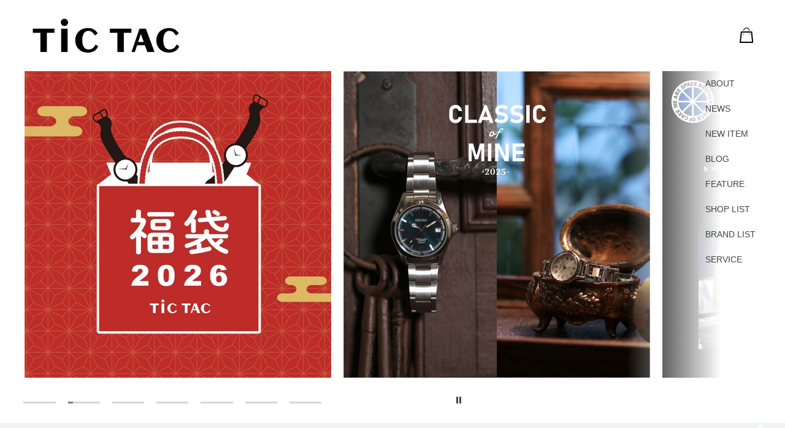

--- FILE ---
content_type: text/html; charset=utf-8
request_url: https://www.tictac-web.com/newproducts/detail/?p=14
body_size: 56226
content:
<!DOCTYPE html>
<html lang="ja" >

<head>
  <meta charset="UTF-8">
  <title>チックタック（TiCTAC）</title>
  <meta name="description" content="腕時計のセレクトショップＴｉＣＴＡＣ（チックタック）の公式サイト。「服やシーンに合わせたスタイリング」「大切な人へ贈る特別なギフト」「所有する楽しみを満たすコレクションアイテム」など、様々な切り口で腕時計の魅力を提案、最新ニュースを発信しています。">
  <meta name="keywords" content="tictac,チックタック,STOWA,シャウアー,ズッカ,腕時計,tictac,チックタック,腕時計">
  <meta name="viewport" content="width=device-width, user-scalable=no, initial-scale=1, maximum-scale=1">
  <link rel="stylesheet" type="text/css" href="/cms/css/reset.css" media="all">
  <link rel="stylesheet" type="text/css" href="/cms/css/common.css" media="all">
  <link rel="stylesheet" type="text/css" href="/cms/css/user.css" media="all">
  <link rel="icon" href="/cms/tictac/favicon_.ico">
  <link rel="apple-touch-icon" href="/cms/tictac/apple-touch-icon_.png" sizes="180x180">
  
  <link rel="alternate" type="application/rss+xml"  href="https://www.tictac-web.com/newproducts/detail//rss2.xml" />
  
  <script type="text/javascript" src="/cms/js/jquery.js"></script>
  <script type="text/javascript" src="/cms/js/jquery.cookie.js"></script>
  <script type="text/javascript" src="/cms/js/site_async.js" async></script>
  <link href="https://fonts.cdnfonts.com/css/acumin-pro" rel="stylesheet">
  <meta property="og:site_name" content="ＴｉＣＴＡＣ【チックタック】">
<meta property="og:url" content="https://www.tictac-web.com/newproducts/detail/">
<meta property="og:title" content="チックタック（TiCTAC）">
<meta property="og:description" content="腕時計のセレクトショップＴｉＣＴＡＣ（チックタック）の公式サイト。「服やシーンに合わせたスタイリング」「大切な人へ贈る特別なギフト」「所有する楽しみを満たすコレクションアイテム」など、様々な切り口で腕時計の魅力を提案、最新ニュースを発信しています。">
<meta property="og:image" content="">
<meta property="og:type" content="website">
<meta name="twitter:card" content="summary">

  <link rel="stylesheet" type="text/css" href="/cms/lib/css/splide.min.css" media="print" onload="this.media='all'">
<script type="text/javascript" src="/cms/lib/js/splide.min.js" defer></script>
<script type="text/javascript" src="/cms/js/user.js" defer></script><script type="text/javascript" src="/cms/js/top.js?240704_v0" defer></script>
<link rel="stylesheet" type="text/css" href="/cms/css/top.css">
  
  

  <script src="/cms/js/smz_ma.js" charset="UTF-8" defer></script>
  <script>
    __smz_ma = {
      'hostname': 'www.tictac-web.com'
      , 'top_url': '/'
      , 'is_internal': true
      , 'bgcolor': 'white'
    };
  </script>

  

<!-- Global site tag (gtag.js) - Google Analytics -->
<script async src="https://www.googletagmanager.com/gtag/js?id=G-RVJ6S6JDV3"></script>
<script>
  window.dataLayer = window.dataLayer || [];
  function gtag(){dataLayer.push(arguments);}
  gtag('js', new Date());

  gtag('config', 'G-RVJ6S6JDV3');
</script>
    
</head>

<body class="page-top no-header-js">
  
  <div class="wrapper_">

    
    <header class="pane-header forcms_block" id="header">
  <div class="header-inner content-inner-auto">
    <h1 class="header-logo"><a href="/"><img src="/cms/img/usr/common/logo_bk.svg" alt="ＴｉＣＴＡＣ【チックタック】"></a></h1>
    <nav class="block-header-nav">
      <ul class="block-header-nav-list">
        <li class="nav-item sp-only"><a href="/shoplist/"><img src="/cms/img/usr/common/ico-map-pin.svg" alt="マップ"></a></li>
        <li class="nav-item"><a href="https://www.neuve-a.net/shop/default.aspx" target="_blank"><img src="/cms/img/usr/common/ico-cart-bk.svg" alt="買い物かご"></a></li>
        <!-- <li class="nav-item"><a href="#"><img src="/cms/img/usr/common/ico-search.svg" alt="検索"></a></li> -->
      </ul>
    </nav>
    <div class="header-menu-btn sp-only" id="js-menu-btn">
      <span class="icon"></span>
      <span class="icon"></span>
      <span class="icon"></span>
      <span class="text">MENU</span>
    </div>
  </div>
</header>
    

    <div class="pane-contents">
      <div class="container">
        <main class="pane-main">
          
          <div class="forcms_block block-top-main content-inner-auto" id="top-mv-wrap">
  <div class="block-header-sidemenu" id="header-submenu">
    <nav class="header--nav-menu">
      <ul class="header--nav-list nav-content">
        <li><a href="/about/">ABOUT</a></li>
        <li><a href="/news/">NEWS</a></li>
        <li><a href="/newitem/">NEW ITEM</a></li>
        <li><a href="/blog/">BLOG</a></li>
        <li><a href="/feature/">FEATURE</a></li>
        <li><a href="/shoplist/">SHOP LIST</a></li>
        <li><a href="/brandlist/">BRAND LIST</a></li>
        <li><a href="/service/">SERVICE</a></li>
      </ul>
      <ul class="header--nav-list nav-sns sp-only">
        <li><a href="/line.html" target="_blank" rel="noopener noreferrer"><img src="/cms/img/usr/common/ico-sns-line.svg" alt="LINE"></a></li>
        <li><a href="https://www.facebook.com/TiCTACpress/" target="_blank" rel="noopener noreferrer"><img src="/cms/img/usr/common/ico-sns-facebook.svg" alt="Facebook"></a></li>
        <li><a href="https://twitter.com/tictac_press/" target="_blank" rel="noopener noreferrer"><img src="/cms/img/usr/common/ico-sns-x.svg" alt="X"></a></li>
        <li><a href="https://www.instagram.com/tictac_press/" target="_blank" rel="noopener noreferrer"><img src="/cms/img/usr/common/ico-sns-instagram.svg" alt="Instagram"></a></li>
      </ul>
    </nav>
  </div>
  <div class="block-mv-wrap splide" id="slider-top-mv">
    <div class="splide__track">
      <div class="block-mv-list splide__list">
        
        <div class="splide__slide mv-item">
          <a href="https://www.tictac-web.com/newitem/detail/BREW_event" target="_blank"  >
            <figure><img src="/cms/tictac/mainbunner/2025/digitalbrend_bnr.jpg" alt="デジタルブレンド"></figure>
          </a>
        </div>
        
        <div class="splide__slide mv-item">
          <a href="https://www.neuve-a.net/shop/c/c107627/" >
            <figure><img src="/cms/tictac/news/2025/202601_hukubukuro.jpg" alt="福袋EC"></figure>
          </a>
        </div>
        
        <div class="splide__slide mv-item">
          <a href="https://www.tictac-web.com/newitem/detail/242" target="_blank"  >
            <figure><img src="/cms/tictac/newproducts/2025/202511_BNS_TOP_SQ.jpg" alt="ボーナス訴求"></figure>
          </a>
        </div>
        
        <div class="splide__slide mv-item">
          <a href="https://www.neuve-a.net/shop/g/g4954628471178/" target="_blank"  >
            <figure><img src="/cms/tictac/newproducts/2025/202510_ssele_uchukyodai_1000_1000.jpg" alt="ロトコール"></figure>
          </a>
        </div>
        
        <div class="splide__slide mv-item">
          <a href="https://www.tictac-web.com/newitem/detail/230" target="_blank"  >
            <figure><img src="/cms/tictac/mainbunner/2025/KUOE別注カルーセル用.jpg" alt="KUOE別注"></figure>
          </a>
        </div>
        
        <div class="splide__slide mv-item">
          <a href="https://www.neuve-a.net/shop/pages/s_TT_ladies_watch.aspx" target="_blank"  >
            <figure><img src="/cms/tictac/mainbunner/2025/LadiesWatch_1000x1000.gif" alt="ECレディスコンテンツ"></figure>
          </a>
        </div>
        
        <div class="splide__slide mv-item">
          <a href="https://www.neuve-a.net/shop/c/c103041/?utm_source=TT_bnr&amp;utm_medium=web&amp;utm_campaign=newproduct" target="_blank"  >
            <figure><img src="/cms/tictac/mainbunner/2025/SEIKO別注バナー２.jpg" alt="SEIKO別注"></figure>
          </a>
        </div>
        
      </div>
    </div>
    <div class="splide__progress">
      <div class="splide__progress__bar">
      </div>
    </div>
    <button class="mv-toggle-btn splide__toggle" type="button">
      <span class="splide__toggle__play"></span>
      <span class="splide__toggle__pause"></span>
    </button>
  </div>
</div>
          
          <div class="forcms_block block-top-news-wrap">
  <div class="block-top-news-inner splide content-inner-auto sc-anime">
    <div class="block-news-list">
      <div class="splide__track">
        <div class="splide__arrows">
          <button class="splide__arrow splide__arrow--prev"></button>
          <button class="splide__arrow splide__arrow--next"></button>
        </div>
        <div class="news-list splide__list">
          
          <div class="splide__slide news-item">
            <a href="https://www.neuve-a.com/news/detail.php?id=391"  class="news-item-inner">
              <time class="is-day">2025.12.24</time>
              <p class="title">年末年始の営業時間・休業日について</p>
            </a>
          </div>
          
          <div class="splide__slide news-item">
            <a href="https://www.neuve-a.com/news/detail.php?id=382"  class="news-item-inner">
              <time class="is-day">2025.11.19</time>
              <p class="title">【メンバーズ会員の皆様】新ヌーヴ・エイ メンバーズについて</p>
            </a>
          </div>
          
          <div class="splide__slide news-item">
            <a href="https://www.tictac-web.com/news/detail/245" target="_blank"   class="news-item-inner">
              <time class="is-day">2025.10.17</time>
              <p class="title">【メンバーズ会員の皆様】必ずご確認をお願いいたします。</p>
            </a>
          </div>
          
          <div class="splide__slide news-item">
            <a href="https://www.tictac-web.com/news/detail/?nid=1108"  class="news-item-inner">
              <time class="is-day">2024.04.21</time>
              <p class="title">【重要なお知らせ】ヌーヴ・エイ メンバーズ還元ポイント変更のお知らせ</p>
            </a>
          </div>
          
        </div>
      </div>
    </div>
  </div>
</div>
          

          <div class="main-content-wrap">
            <div class="main-content-flex content-inner-auto sc-anime">
              <div class="main-content-left">
                
                
                <div class="forcms_block block-items-list-wrap article-list-wrap">
  <h2 class="content-ttl">NEW ITEMS</h2>
  
  <div class="article-list-scroll">
    <ul class="article-list line-3">
      
      <li>
        <a href="https://www.tictac-web.com/newitem/detail/245"  class="article-item-inner">
          <figure class="img-block"><img src="/cms/tictac/news/2025/202601_hukubukuro.jpg" alt="数量限定【福袋2026】年始より店頭で発売、オンラインストアでも発売中！"></figure>
          <p class="article-ttl">数量限定【福袋2026】年始より店頭で発売、オンラインストアでも発売中！</p>
          <time class="is-date">2025.12.04</time>
        </a>
      </li>
      
      <li>
        <a href="https://www.tictac-web.com/newitem/detail/244"  class="article-item-inner">
          <figure class="img-block"><img src="/cms/tictac/newproducts/2025/GW-8200TPF-1_kv.jpg" alt="【G-SHOCK】FROGMAN待望の新色”ミスジヤドクガエル”モデル登場！"></figure>
          <p class="article-ttl">【G-SHOCK】FROGMAN待望の新色”ミスジヤドクガエル”モデル登場！</p>
          <time class="is-date">2025.12.01</time>
        </a>
      </li>
      
      <li>
        <a href="https://www.tictac-web.com/newitem/detail/243"  class="article-item-inner">
          <figure class="img-block"><img src="/cms/tictac/newproducts/2025/20251201_seiko_steady_01SQ.jpg" alt="【メンズだって】週末も“毎日つけたい相棒”がテーマの新ライン「SEIKO SELECTION -The Steady-」が登場"></figure>
          <p class="article-ttl">【メンズだって】週末も“毎日つけたい相棒”がテーマの新ライン「SEIKO SELECTION -The Steady-」が登場</p>
          <time class="is-date">2025.11.22</time>
        </a>
      </li>
      
      <li>
        <a href="https://www.tictac-web.com/newitem/detail/242"  class="article-item-inner">
          <figure class="img-block"><img src="/cms/tictac/newproducts/2025/202511_BNS_TOP_SQ.jpg" alt="【TiCTAC厳選】1年のご褒美や節目買いにおすすめの腕時計"></figure>
          <p class="article-ttl">【TiCTAC厳選】1年のご褒美や節目買いにおすすめの腕時計</p>
          <time class="is-date">2025.11.19</time>
        </a>
      </li>
      
      <li>
        <a href="https://www.tictac-web.com/newitem/detail/241"  class="article-item-inner">
          <figure class="img-block"><img src="/cms/tictac/newproducts/2025/20251115_fossil_ring_harlow_01SQ.jpg" alt="【FOSSIL】センスを多様に表現するフォッシルの「ウォッチリング」＆「HARLOW」の10％オフキャンペーン！"></figure>
          <p class="article-ttl">【FOSSIL】センスを多様に表現するフォッシルの「ウォッチリング」＆「HARLOW」の10％オフキャンペーン！</p>
          <time class="is-date">2025.11.13</time>
        </a>
      </li>
      
      <li>
        <a href="https://www.tictac-web.com/newitem/detail/BREW_event"  class="article-item-inner">
          <figure class="img-block"><img src="/cms/tictac/newproducts/2025/20251129_BREW_event_SQ16.jpg" alt="【BREW WATCH CO.】世界初LEDエスプレッソタイマーの“デジタルブレンド”ウォッチ発売"></figure>
          <p class="article-ttl">【BREW WATCH CO.】世界初LEDエスプレッソタイマーの“デジタルブレンド”ウォッチ発売</p>
          <time class="is-date">2025.11.13</time>
        </a>
      </li>
      
      <li>
        <a href="https://www.tictac-web.com/newitem/detail/239"  class="article-item-inner">
          <figure class="img-block"><img src="/cms/tictac/newproducts/2025/202510_bulova_98A332_IMG03.jpg" alt="創業150周年「BULOVA(ブローバ)」“マリンスター”自動巻きの 日本限定モデル登場"></figure>
          <p class="article-ttl">創業150周年「BULOVA(ブローバ)」“マリンスター”自動巻きの 日本限定モデル登場</p>
          <time class="is-date">2025.10.31</time>
        </a>
      </li>
      
      <li>
        <a href="https://www.tictac-web.com/newitem/detail/238"  class="article-item-inner">
          <figure class="img-block"><img src="/cms/tictac/newproducts/2025/20251108_gshock_nano_01.jpg" alt="腕じゃなく指に巻く！ “G-SHOCK Nano” シリーズ販売方法のご案内"></figure>
          <p class="article-ttl">腕じゃなく指に巻く！ “G-SHOCK Nano” シリーズ販売方法のご案内</p>
          <time class="is-date">2025.10.28</time>
        </a>
      </li>
      
      <li>
        <a href="https://www.tictac-web.com/newitem/detail/237"  class="article-item-inner">
          <figure class="img-block"><img src="/cms/tictac/newproducts/2025/20251020_skw_ber_01.jpg" alt="【SKAGEN / BERING】北欧時計のある暮らし。"></figure>
          <p class="article-ttl">【SKAGEN / BERING】北欧時計のある暮らし。</p>
          <time class="is-date">2025.10.17</time>
        </a>
      </li>
      
    </ul>
  </div>
  <div class="more-btn-wrap"><a class="more-btn-link" href="/newitem/">MORE</a></div>
  
</div>
                
                <div class="forcms_block block-news-list-wrap article-list-wrap">
  <h2 class="content-ttl">NEWS</h2>
  
  <ul class="article-list line-3">
    
    <li>
      <a href="https://www.tictac-web.com/news/detail/251"  class="article-item-inner">
        <figure class="img-block"><img src="/cms/tictac/mainbunner/2024/wintersale_1000.jpg" alt="12/29～【SALE】お得なアイテム沢山！ウィンターセール開催！"></figure>
        <p class="article-ttl">12/29～【SALE】お得なアイテム沢山！ウィンターセール開催！</p>
        <time class="is-date">2025.12.26</time>
      </a>
    </li>
    
    <li>
      <a href="https://www.tictac-web.com/news/detail/252"  class="article-item-inner">
        <figure class="img-block"><img src="/cms/tictac/news/2025/20251226_ojuken.jpg" alt="【受験生を応援！】試験の必須アイテム！腕時計はソーラーがおすすめ！"></figure>
        <p class="article-ttl">【受験生を応援！】試験の必須アイテム！腕時計はソーラーがおすすめ！</p>
        <time class="is-date">2025.12.20</time>
      </a>
    </li>
    
    <li>
      <a href="https://www.tictac-web.com/news/detail/250"  class="article-item-inner">
        <figure class="img-block"><img src="/cms/tictac/news/2025/SHOPCLOSED.jpg" alt="閉店のお知らせ（2026年1月）"></figure>
        <p class="article-ttl">閉店のお知らせ（2026年1月）</p>
        <time class="is-date">2025.12.12</time>
      </a>
    </li>
    
    <li>
      <a href="https://www.tictac-web.com/news/detail/249"  class="article-item-inner">
        <figure class="img-block"><img src="/cms/tictac/news/2025/202512_SETWARI_2.jpg" alt="【セット割】マフラー、手袋、冬小物がお得！"></figure>
        <p class="article-ttl">【セット割】マフラー、手袋、冬小物がお得！</p>
        <time class="is-date">2025.12.01</time>
      </a>
    </li>
    
    <li>
      <a href="https://www.tictac-web.com/news/detail/248"  class="article-item-inner">
        <figure class="img-block"><img src="/cms/tictac/news/2025/202511_VINTAGEFAIR_01.jpg" alt="【VINTAGE FAIR】ヴィンテージアイテムで1年の終わりにとっておきのご褒美を"></figure>
        <p class="article-ttl">【VINTAGE FAIR】ヴィンテージアイテムで1年の終わりにとっておきのご褒美を</p>
        <time class="is-date">2025.12.01</time>
      </a>
    </li>
    
    <li>
      <a href="https://www.tictac-web.com/news/detail/247"  class="article-item-inner">
        <figure class="img-block"><img src="/cms/tictac/news/2025/202511_COUPON.jpg" alt="【キャンペーン開催】1,000円OFFクーポンプレゼント！"></figure>
        <p class="article-ttl">【キャンペーン開催】1,000円OFFクーポンプレゼント！</p>
        <time class="is-date">2025.11.06</time>
      </a>
    </li>
    
  </ul>
  <div class="more-btn-wrap"><a class="more-btn-link" href="/news/">MORE</a></div>
  
</div>
                
              </div>
              <div class="main-content-right">
                
                
                <div class="forcms_block block-blog-list-wrap article-list-wrap article-side-list">
  <h2 class="content-ttl">BLOG</h2>
  <div class="tab-btn-list">
    <ul class="tab-wrap">
      <li class="tab-label is-active" data-tab="tab-new">NEW</li>
      <li class="tab-label" data-tab="tab-DAY">DAILY</li>
      <li class="tab-label" data-tab="tab-WEEK">WEEKLY</li>
    </ul>
  </div>
</div>
                
                <div class="forcms_block block-blog-list-wrap article-list-wrap article-side-list tab-content is-show" data-content="tab-new">
  
  <ul class="article-list line-1">
    
    <li>
      <a href="https://www.tictac-web.com/blog/shop/detail/9083"  class="article-item-inner">
        <figure class="img-block"><img src="/cms/0788kuzuha/78CB2A92-12B5-4E38-9006-C98CBB008052.jpeg" alt="【福袋】本日より初売り★"></figure>
        <p class="article-ttl">【福袋】本日より初売り★</p>
        <time class="is-date">2026.01.02</time>
        <p class="shop-name">
    
    
    
    
    
    
    
    
    
    
    
    
    
    
    
    
    
    
    
    
    
    
    
    
    
    
    
    
    
    
    
    
    
    
    
    
    
    
    
    
    
    
    
    
    
    
    
    
    
    
    
    
    
    
    
    
    
    
    
    
    
    
    
    
    
    
    
    
    
    
    
    
    
    
    
    
    
    
    
    
    
    
    
    
    
    
    
    
    
    
    
    
    
    
    
    
    
    
    
    
    
    
    
    
    
    
    
    
    
    
    
    
    
    
    
    
    
    
    
    
    
    
    
    
    
    
    
    
    
    
    
    
    
    
    
    
    
    
    
    
    
    
    
    
    
    
    
    
    
    
    
    
    
    
    
    
    
    
    
    
    
    
    
    
    
    チックタックくずはモール店
    
    
    
    
    
    
    
    
    
    
    
    
    
    
    
    
    
    
    
    
    
    
    
    
    
    
    
    
    
    
    
    
    
    
    
    
    
    
    
    
    
    
    
    
    
    
    
    
    
    
    
    
    
    
    
    
    
    
    
    
    
    
    
    
    
    
    
    
    
    
    
    
    
    
    
    
    
    
    
    
    
</p>
      </a>
    </li>
    
    <li>
      <a href="https://www.tictac-web.com/blog/shop/detail/9063"  class="article-item-inner">
        <figure class="img-block"><img src="/cms/0550matsuyama/0550.2025.12.28.1.jpg" alt="チックタック松山エミフルMASAKI店 閉店のお知らせ"></figure>
        <p class="article-ttl">チックタック松山エミフルMASAKI店 閉店のお知らせ</p>
        <time class="is-date">2026.01.01</time>
        <p class="shop-name">
    
    
    
    
    
    
    
    
    
    
    
    
    
    
    
    
    
    
    
    
    
    
    
    
    
    
    
    
    
    
    
    
    
    
    
    
    
    
    
    
    
    
    
    
    
    
    
    
    
    
    
    
    
    
    
    
    
    
    
    
    
    
    
    
    
    
    
    
    
    
    
    
    
    
    
    
    
    
    
    
    
    
    
    
    
    
    
    
    
    
    
    
    
    
    
    
    
    
    
    チックタック松山エミフルMASAKI店
    
    
    
    
    
    
    
    
    
    
    
    
    
    
    
    
    
    
    
    
    
    
    
    
    
    
    
    
    
    
    
    
    
    
    
    
    
    
    
    
    
    
    
    
    
    
    
    
    
    
    
    
    
    
    
    
    
    
    
    
    
    
    
    
    
    
    
    
    
    
    
    
    
    
    
    
    
    
    
    
    
    
    
    
    
    
    
    
    
    
    
    
    
    
    
    
    
    
    
    
    
    
    
    
    
    
    
    
    
    
    
    
    
    
    
    
    
    
    
    
    
    
    
    
    
    
    
    
    
    
    
    
    
    
    
    
    
    
    
    
    
    
    
    
    
    
    
</p>
      </a>
    </li>
    
    <li>
      <a href="https://www.tictac-web.com/blog/shop/detail/9082"  class="article-item-inner">
        <figure class="img-block"><img src="/cms/0788kuzuha/81970841-A3B7-478E-A773-C43508FC0C40.jpeg" alt="【TiCTACくずはモール店＊Instagram！＊】2026年も宜しくお願い致します★"></figure>
        <p class="article-ttl">【TiCTACくずはモール店＊Instagram！＊】2026年も宜しくお願い致します★</p>
        <time class="is-date">2026.01.01</time>
        <p class="shop-name">
    
    
    
    
    
    
    
    
    
    
    
    
    
    
    
    
    
    
    
    
    
    
    
    
    
    
    
    
    
    
    
    
    
    
    
    
    
    
    
    
    
    
    
    
    
    
    
    
    
    
    
    
    
    
    
    
    
    
    
    
    
    
    
    
    
    
    
    
    
    
    
    
    
    
    
    
    
    
    
    
    
    
    
    
    
    
    
    
    
    
    
    
    
    
    
    
    
    
    
    
    
    
    
    
    
    
    
    
    
    
    
    
    
    
    
    
    
    
    
    
    
    
    
    
    
    
    
    
    
    
    
    
    
    
    
    
    
    
    
    
    
    
    
    
    
    
    
    
    
    
    
    
    
    
    
    
    
    
    
    
    
    
    
    
    
    チックタックくずはモール店
    
    
    
    
    
    
    
    
    
    
    
    
    
    
    
    
    
    
    
    
    
    
    
    
    
    
    
    
    
    
    
    
    
    
    
    
    
    
    
    
    
    
    
    
    
    
    
    
    
    
    
    
    
    
    
    
    
    
    
    
    
    
    
    
    
    
    
    
    
    
    
    
    
    
    
    
    
    
    
    
    
</p>
      </a>
    </li>
    
    <li>
      <a href="https://www.tictac-web.com/blog/shop/detail/9081"  class="article-item-inner">
        <figure class="img-block"><img src="/cms/0788kuzuha/CFEEC077-53C8-4ADC-8DFA-083D261F2622.jpeg" alt="【TiCTACくずはモール店＊Instagram＊】大晦日には時計を買って！"></figure>
        <p class="article-ttl">【TiCTACくずはモール店＊Instagram＊】大晦日には時計を買って！</p>
        <time class="is-date">2026.01.01</time>
        <p class="shop-name">
    
    
    
    
    
    
    
    
    
    
    
    
    
    
    
    
    
    
    
    
    
    
    
    
    
    
    
    
    
    
    
    
    
    
    
    
    
    
    
    
    
    
    
    
    
    
    
    
    
    
    
    
    
    
    
    
    
    
    
    
    
    
    
    
    
    
    
    
    
    
    
    
    
    
    
    
    
    
    
    
    
    
    
    
    
    
    
    
    
    
    
    
    
    
    
    
    
    
    
    
    
    
    
    
    
    
    
    
    
    
    
    
    
    
    
    
    
    
    
    
    
    
    
    
    
    
    
    
    
    
    
    
    
    
    
    
    
    
    
    
    
    
    
    
    
    
    
    
    
    
    
    
    
    
    
    
    
    
    
    
    
    
    
    
    
    チックタックくずはモール店
    
    
    
    
    
    
    
    
    
    
    
    
    
    
    
    
    
    
    
    
    
    
    
    
    
    
    
    
    
    
    
    
    
    
    
    
    
    
    
    
    
    
    
    
    
    
    
    
    
    
    
    
    
    
    
    
    
    
    
    
    
    
    
    
    
    
    
    
    
    
    
    
    
    
    
    
    
    
    
    
    
</p>
      </a>
    </li>
    
    <li>
      <a href="https://www.tictac-web.com/blog/shop/detail/9075"  class="article-item-inner">
        <figure class="img-block"><img src="/cms/0809karuizawa/thumbnail_IMG_0877.jpg" alt="【軽井沢】SEIKO Steady入荷しました！！"></figure>
        <p class="article-ttl">【軽井沢】SEIKO Steady入荷しました！！</p>
        <time class="is-date">2025.12.31</time>
        <p class="shop-name">
    
    
    
    
    
    
    
    
    
    
    
    
    
    
    
    
    
    
    
    
    
    
    
    
    
    
    
    
    
    
    
    
    
    
    
    
    
    
    
    
    
    
    
    
    
    
    
    
    
    
    
    
    
    
    
    
    
    
    
    
    
    
    
    
    
    
    
    
    
    
    
    
    
    
    
    
    
    
    
    
    
    
    
    
    
    
    
    
    
    
    
    
    
    
    
    
    
    
    
    
    
    
    
    
    
    
    
    
    
    
    
    
    
    
    
    
    
    
    
    
    
    
    
    
    
    
    
    
    
    
    
    
    
    
    
    
    
    
    
    
    
    トライスクル軽井沢プリンスショッピングプラザ店
    
    
    
    
    
    
    
    
    
    
    
    
    
    
    
    
    
    
    
    
    
    
    
    
    
    
    
    
    
    
    
    
    
    
    
    
    
    
    
    
    
    
    
    
    
    
    
    
    
    
    
    
    
    
    
    
    
    
    
    
    
    
    
    
    
    
    
    
    
    
    
    
    
    
    
    
    
    
    
    
    
    
    
    
    
    
    
    
    
    
    
    
    
    
    
    
    
    
    
    
    
    
    
    
    
</p>
      </a>
    </li>
    
  </ul>
  
  <div class="more-btn-wrap"><a class="more-btn-link" href="/blog/">MORE</a></div>
</div>
                
                <div class="block-blog-parent-wrap forcms_block"><div class="block-blog-list-wrap article-list-wrap article-side-list tab-content" data-content="tab-DAY">
  
  <ul class="article-list line-1">
    
    <li>
      <a href="https://www.tictac-web.com/blog/shop/detail/8527"  class="article-item-inner">
        <figure class="img-block"><img src="/cms/0807tachikawa/080725101601.jpg" alt="【CASIO】レトロ感がオシャレと人気急上昇中のカシオクラシックに新作登場!!　A1000A-7JF、A1000G-9JFの魅力を徹底レビュー"></figure>
        <p class="article-ttl">【CASIO】レトロ感がオシャレと人気急上昇中のカシオクラシックに新作登場!!　A1000A-7JF、A1000G-9JFの魅力を徹底レビュー</p>
        <time class="is-date">2025.10.16</time>
        <p class="shop-name">
    
    
    
    
    
    
    
    
    
    
    
    
    
    
    
    
    
    
    
    
    
    
    
    
    
    
    
    
    
    
    
    
    
    
    
    
    
    
    
    
    
    
    
    
    
    
    
    
    
    
    
    
    
    
    
    
    
    
    
    
    
    
    
    
    
    
    
    
    
    
    
    
    
    
    
    
    
    
    
    
    
    
    
    
    
    
    
    
    
    
    
    
    
    
    
    
    
    
    
    
    
    
    
    
    
    
    
    
    
    
    
    
    
    
    
    
    
    
    
    
    
    
    
    
    
    
    
    
    
    
    
    
    
    
    
    
    
    
    
    
    
    
    
    
    
    
    
    
    
    
    
    
    
    
    
    
    
    
    
    
    
    
    
    
    
    
    
    
    
    
    
    
    
    
    
    
    
    
    
    
    
    
    
    
    
    
    
    
    
    チックタックグランデュオ立川店
    
    
    
    
    
    
    
    
    
    
    
    
    
    
    
    
    
    
    
    
    
    
    
    
    
    
    
    
    
    
    
    
    
    
    
    
    
    
    
    
    
    
    
    
    
    
    
    
    
    
    
    
    
    
    
    
    
</p>
      </a>
    </li>
    
    <li>
      <a href="https://www.tictac-web.com/blog/shop/detail/scd000147-bid100603"  class="article-item-inner">
        <figure class="img-block"><img src="/cms/tictac/image/shop/000147/w680/cname_20240607234600.jpg" alt="【PROSPEX】SBDC101とSBDC197どこが違うの？両モデルを比較してみました"></figure>
        <p class="article-ttl">【PROSPEX】SBDC101とSBDC197どこが違うの？両モデルを比較してみました</p>
        <time class="is-date">2024.06.08</time>
        <p class="shop-name">
    
    
    
    
    
    
    
    
    
    
    
    
    
    
    
    
    
    
    
    
    
    
    
    
    
    
    
    
    
    
    
    
    
    
    
    
    
    
    
    
    
    
    
    
    
    
    
    
    
    
    
    
    
    
    
    
    
    
    
    
    
    
    
    
    
    
    
    
    
    
    
    
    
    
    
    
    
    
    
    
    
    
    
    
    
    
    
    
    
    
    
    
    
    
    
    
    
    
    
    
    
    
    
    
    
    
    
    
    
    
    
    
    
    
    
    
    
    
    
    
    
    
    
    
    
    
    
    
    
    
    
    
    
    
    
    
    
    
    
    
    
    
    
    
    
    
    
    
    
    
    
    
    
    
    
    
    
    
    
    チックタックららぽーと磐田店
    
    
    
    
    
    
    
    
    
    
    
    
    
    
    
    
    
    
    
    
    
    
    
    
    
    
    
    
    
    
    
    
    
    
    
    
    
    
    
    
    
    
    
    
    
    
    
    
    
    
    
    
    
    
    
    
    
    
    
    
    
    
    
    
    
    
    
    
    
    
    
    
    
    
    
    
    
    
    
    
    
    
    
    
    
    
    
</p>
      </a>
    </li>
    
    <li>
      <a href="https://www.tictac-web.com/blog/shop/detail/scd000131-bid98507"  class="article-item-inner">
        <figure class="img-block"><img src="/cms/0450fujimi/450_241117_wicca.jpg" alt="《ブランド紹介》スタッフおすすめ！女性に選ぶ腕時計《5万円以内》"></figure>
        <p class="article-ttl">《ブランド紹介》スタッフおすすめ！女性に選ぶ腕時計《5万円以内》</p>
        <time class="is-date">2023.12.15</time>
        <p class="shop-name">
    
    
    
    
    
    
    
    
    
    
    
    
    
    
    
    
    
    
    
    
    
    
    
    
    
    
    
    
    
    
    
    
    
    
    
    
    
    
    
    
    
    
    
    
    
    
    
    
    
    
    
    
    
    
    
    
    
    
    
    
    
    
    
    
    
    
    
    
    
    
    
    
    
    
    
    
    
    
    
    
    
    チックタックららぽーと富士見店
    
    
    
    
    
    
    
    
    
    
    
    
    
    
    
    
    
    
    
    
    
    
    
    
    
    
    
    
    
    
    
    
    
    
    
    
    
    
    
    
    
    
    
    
    
    
    
    
    
    
    
    
    
    
    
    
    
    
    
    
    
    
    
    
    
    
    
    
    
    
    
    
    
    
    
    
    
    
    
    
    
    
    
    
    
    
    
    
    
    
    
    
    
    
    
    
    
    
    
    
    
    
    
    
    
    
    
    
    
    
    
    
    
    
    
    
    
    
    
    
    
    
    
    
    
    
    
    
    
    
    
    
    
    
    
    
    
    
    
    
    
    
    
    
    
    
    
    
    
    
    
    
    
    
    
    
    
    
    
    
    
    
    
    
    
</p>
      </a>
    </li>
    
    <li>
      <a href="https://www.tictac-web.com/blog/shop/detail/5267"  class="article-item-inner">
        <figure class="img-block"><img src="/cms/0776iwata/776-2024-0804-01.JPG" alt="【SEIKO&#215;TiCTAC】祝!!再入荷。SZSB006の魅力を改めて徹底レビュー"></figure>
        <p class="article-ttl">【SEIKO&#215;TiCTAC】祝!!再入荷。SZSB006の魅力を改めて徹底レビュー</p>
        <time class="is-date">2024.08.04</time>
        <p class="shop-name">
    
    
    
    
    
    
    
    
    
    
    
    
    
    
    
    
    
    
    
    
    
    
    
    
    
    
    
    
    
    
    
    
    
    
    
    
    
    
    
    
    
    
    
    
    
    
    
    
    
    
    
    
    
    
    
    
    
    
    
    
    
    
    
    
    
    
    
    
    
    
    
    
    
    
    
    
    
    
    
    
    
    
    
    
    
    
    
    
    
    
    
    
    
    
    
    
    
    
    
    
    
    
    
    
    
    
    
    
    
    
    
    
    
    
    
    
    
    
    
    
    
    
    
    
    
    
    
    
    
    
    
    
    
    
    
    
    
    
    
    
    
    
    
    
    
    
    
    
    
    
    
    
    
    
    
    
    
    
    
    チックタックららぽーと磐田店
    
    
    
    
    
    
    
    
    
    
    
    
    
    
    
    
    
    
    
    
    
    
    
    
    
    
    
    
    
    
    
    
    
    
    
    
    
    
    
    
    
    
    
    
    
    
    
    
    
    
    
    
    
    
    
    
    
    
    
    
    
    
    
    
    
    
    
    
    
    
    
    
    
    
    
    
    
    
    
    
    
    
    
    
    
    
    
</p>
      </a>
    </li>
    
    <li>
      <a href="https://www.tictac-web.com/blog/shop/detail/scd000147-bid97245"  class="article-item-inner">
        <figure class="img-block"><img src="/cms/tictac/image/shop/000147/w680/g2.jpg" alt="【G-SHOCK】G-SHOCKスマートウォッチG-SQUADを実際に使ってみました。"></figure>
        <p class="article-ttl">【G-SHOCK】G-SHOCKスマートウォッチG-SQUADを実際に使ってみました。</p>
        <time class="is-date">2023.09.22</time>
        <p class="shop-name">
    
    
    
    
    
    
    
    
    
    
    
    
    
    
    
    
    
    
    
    
    
    
    
    
    
    
    
    
    
    
    
    
    
    
    
    
    
    
    
    
    
    
    
    
    
    
    
    
    
    
    
    
    
    
    
    
    
    
    
    
    
    
    
    
    
    
    
    
    
    
    
    
    
    
    
    
    
    
    
    
    
    
    
    
    
    
    
    
    
    
    
    
    
    
    
    
    
    
    
    
    
    
    
    
    
    
    
    
    
    
    
    
    
    
    
    
    
    
    
    
    
    
    
    
    
    
    
    
    
    
    
    
    
    
    
    
    
    
    
    
    
    
    
    
    
    
    
    
    
    
    
    
    
    
    
    
    
    
    
    チックタックららぽーと磐田店
    
    
    
    
    
    
    
    
    
    
    
    
    
    
    
    
    
    
    
    
    
    
    
    
    
    
    
    
    
    
    
    
    
    
    
    
    
    
    
    
    
    
    
    
    
    
    
    
    
    
    
    
    
    
    
    
    
    
    
    
    
    
    
    
    
    
    
    
    
    
    
    
    
    
    
    
    
    
    
    
    
    
    
    
    
    
    
</p>
      </a>
    </li>
    
  </ul>
  <div class="more-btn-wrap"><a class="more-btn-link" href="/blog/#tab-DAY">MORE</a></div>
  
</div><div class="block-blog-list-wrap article-list-wrap article-side-list tab-content" data-content="tab-WEEK">
  
  <ul class="article-list line-1">
    
    <li>
      <a href="https://www.tictac-web.com/blog/shop/detail/scd000131-bid98507"  class="article-item-inner">
        <figure class="img-block"><img src="/cms/0450fujimi/450_241117_wicca.jpg" alt="《ブランド紹介》スタッフおすすめ！女性に選ぶ腕時計《5万円以内》"></figure>
        <p class="article-ttl">《ブランド紹介》スタッフおすすめ！女性に選ぶ腕時計《5万円以内》</p>
        <time class="is-date">2023.12.15</time>
        <p class="shop-name">
    
    
    
    
    
    
    
    
    
    
    
    
    
    
    
    
    
    
    
    
    
    
    
    
    
    
    
    
    
    
    
    
    
    
    
    
    
    
    
    
    
    
    
    
    
    
    
    
    
    
    
    
    
    
    
    
    
    
    
    
    
    
    
    
    
    
    
    
    
    
    
    
    
    
    
    
    
    
    
    
    
    チックタックららぽーと富士見店
    
    
    
    
    
    
    
    
    
    
    
    
    
    
    
    
    
    
    
    
    
    
    
    
    
    
    
    
    
    
    
    
    
    
    
    
    
    
    
    
    
    
    
    
    
    
    
    
    
    
    
    
    
    
    
    
    
    
    
    
    
    
    
    
    
    
    
    
    
    
    
    
    
    
    
    
    
    
    
    
    
    
    
    
    
    
    
    
    
    
    
    
    
    
    
    
    
    
    
    
    
    
    
    
    
    
    
    
    
    
    
    
    
    
    
    
    
    
    
    
    
    
    
    
    
    
    
    
    
    
    
    
    
    
    
    
    
    
    
    
    
    
    
    
    
    
    
    
    
    
    
    
    
    
    
    
    
    
    
    
    
    
    
    
    
</p>
      </a>
    </li>
    
    <li>
      <a href="https://www.tictac-web.com/blog/shop/detail/scd000147-bid100603"  class="article-item-inner">
        <figure class="img-block"><img src="/cms/tictac/image/shop/000147/w680/cname_20240607234600.jpg" alt="【PROSPEX】SBDC101とSBDC197どこが違うの？両モデルを比較してみました"></figure>
        <p class="article-ttl">【PROSPEX】SBDC101とSBDC197どこが違うの？両モデルを比較してみました</p>
        <time class="is-date">2024.06.08</time>
        <p class="shop-name">
    
    
    
    
    
    
    
    
    
    
    
    
    
    
    
    
    
    
    
    
    
    
    
    
    
    
    
    
    
    
    
    
    
    
    
    
    
    
    
    
    
    
    
    
    
    
    
    
    
    
    
    
    
    
    
    
    
    
    
    
    
    
    
    
    
    
    
    
    
    
    
    
    
    
    
    
    
    
    
    
    
    
    
    
    
    
    
    
    
    
    
    
    
    
    
    
    
    
    
    
    
    
    
    
    
    
    
    
    
    
    
    
    
    
    
    
    
    
    
    
    
    
    
    
    
    
    
    
    
    
    
    
    
    
    
    
    
    
    
    
    
    
    
    
    
    
    
    
    
    
    
    
    
    
    
    
    
    
    
    チックタックららぽーと磐田店
    
    
    
    
    
    
    
    
    
    
    
    
    
    
    
    
    
    
    
    
    
    
    
    
    
    
    
    
    
    
    
    
    
    
    
    
    
    
    
    
    
    
    
    
    
    
    
    
    
    
    
    
    
    
    
    
    
    
    
    
    
    
    
    
    
    
    
    
    
    
    
    
    
    
    
    
    
    
    
    
    
    
    
    
    
    
    
</p>
      </a>
    </li>
    
    <li>
      <a href="https://www.tictac-web.com/blog/shop/detail/8527"  class="article-item-inner">
        <figure class="img-block"><img src="/cms/0807tachikawa/080725101601.jpg" alt="【CASIO】レトロ感がオシャレと人気急上昇中のカシオクラシックに新作登場!!　A1000A-7JF、A1000G-9JFの魅力を徹底レビュー"></figure>
        <p class="article-ttl">【CASIO】レトロ感がオシャレと人気急上昇中のカシオクラシックに新作登場!!　A1000A-7JF、A1000G-9JFの魅力を徹底レビュー</p>
        <time class="is-date">2025.10.16</time>
        <p class="shop-name">
    
    
    
    
    
    
    
    
    
    
    
    
    
    
    
    
    
    
    
    
    
    
    
    
    
    
    
    
    
    
    
    
    
    
    
    
    
    
    
    
    
    
    
    
    
    
    
    
    
    
    
    
    
    
    
    
    
    
    
    
    
    
    
    
    
    
    
    
    
    
    
    
    
    
    
    
    
    
    
    
    
    
    
    
    
    
    
    
    
    
    
    
    
    
    
    
    
    
    
    
    
    
    
    
    
    
    
    
    
    
    
    
    
    
    
    
    
    
    
    
    
    
    
    
    
    
    
    
    
    
    
    
    
    
    
    
    
    
    
    
    
    
    
    
    
    
    
    
    
    
    
    
    
    
    
    
    
    
    
    
    
    
    
    
    
    
    
    
    
    
    
    
    
    
    
    
    
    
    
    
    
    
    
    
    
    
    
    
    
    チックタックグランデュオ立川店
    
    
    
    
    
    
    
    
    
    
    
    
    
    
    
    
    
    
    
    
    
    
    
    
    
    
    
    
    
    
    
    
    
    
    
    
    
    
    
    
    
    
    
    
    
    
    
    
    
    
    
    
    
    
    
    
    
</p>
      </a>
    </li>
    
    <li>
      <a href="https://www.tictac-web.com/blog/shop/detail/8951"  class="article-item-inner">
        <figure class="img-block"><img src="/cms/tictac/SHOPBLOG/tsuda/202512_urawa_07.jpg" alt="【POPUP】多彩なヴィンテージアイテムがラインナップ！浦和パルコ"></figure>
        <p class="article-ttl">【POPUP】多彩なヴィンテージアイテムがラインナップ！浦和パルコ</p>
        <time class="is-date">2025.12.10</time>
        <p class="shop-name">
    
    
    
    
    
    
    
    
    
    
    
    
    
    
    
    
    
    
    
    
    
    
    
    
    
    
    
    
    
    
    
    
    
    
    
    
    
    
    
    
    
    
    
    
    
    
    
    
    
    
    
    
    
    
    
    
    
    チックタック浦和パルコ店
    
    
    
    
    
    
    
    
    
    
    
    
    
    
    
    
    
    
    
    
    
    
    
    
    
    
    
    
    
    
    
    
    
    
    
    
    
    
    
    
    
    
    
    
    
    
    
    
    
    
    
    
    
    
    
    
    
    
    
    
    
    
    
    
    
    
    
    
    
    
    
    
    
    
    
    
    
    
    
    
    
    
    
    
    
    
    
    
    
    
    
    
    
    
    
    
    
    
    
    
    
    
    
    
    
    
    
    
    
    
    
    
    
    
    
    
    
    
    
    
    
    
    
    
    
    
    
    
    
    
    
    
    
    
    
    
    
    
    
    
    
    
    
    
    
    
    
    
    
    
    
    
    
    
    
    
    
    
    
    
    
    
    
    
    
    
    
    
    
    
    
    
    
    
    
    
    
    
    
    
    
    
    
    
    
    
    
    
    
</p>
      </a>
    </li>
    
    <li>
      <a href="https://www.tictac-web.com/blog/shop/detail/5267"  class="article-item-inner">
        <figure class="img-block"><img src="/cms/0776iwata/776-2024-0804-01.JPG" alt="【SEIKO&#215;TiCTAC】祝!!再入荷。SZSB006の魅力を改めて徹底レビュー"></figure>
        <p class="article-ttl">【SEIKO&#215;TiCTAC】祝!!再入荷。SZSB006の魅力を改めて徹底レビュー</p>
        <time class="is-date">2024.08.04</time>
        <p class="shop-name">
    
    
    
    
    
    
    
    
    
    
    
    
    
    
    
    
    
    
    
    
    
    
    
    
    
    
    
    
    
    
    
    
    
    
    
    
    
    
    
    
    
    
    
    
    
    
    
    
    
    
    
    
    
    
    
    
    
    
    
    
    
    
    
    
    
    
    
    
    
    
    
    
    
    
    
    
    
    
    
    
    
    
    
    
    
    
    
    
    
    
    
    
    
    
    
    
    
    
    
    
    
    
    
    
    
    
    
    
    
    
    
    
    
    
    
    
    
    
    
    
    
    
    
    
    
    
    
    
    
    
    
    
    
    
    
    
    
    
    
    
    
    
    
    
    
    
    
    
    
    
    
    
    
    
    
    
    
    
    
    チックタックららぽーと磐田店
    
    
    
    
    
    
    
    
    
    
    
    
    
    
    
    
    
    
    
    
    
    
    
    
    
    
    
    
    
    
    
    
    
    
    
    
    
    
    
    
    
    
    
    
    
    
    
    
    
    
    
    
    
    
    
    
    
    
    
    
    
    
    
    
    
    
    
    
    
    
    
    
    
    
    
    
    
    
    
    
    
    
    
    
    
    
    
</p>
      </a>
    </li>
    
  </ul>
  <div class="more-btn-wrap"><a class="more-btn-link" href="/blog/#tab-WEEK">MORE</a></div>
  
</div></div>
                
              </div>

            </div>
          </div>
          
          
          <div class="forcms_block block-feature-list-wrap article-list-wrap">
  <div class="block-feature content-inner-auto sc-anime">
    <h2 class="content-ttl">FEATURE</h2>
    
    <div class="article-list-scroll">
      <ul class="article-list line-3">
        
        <li>
          <a href="https://www.neuve-a.net/shop/pg/1blog-detail-TS20251217/"  class="article-item-inner">
            <figure class="img-block"><img src="https://www.neuve-a.net/na_blog/img/ts_20251217/thumnail.jpg" alt="まだ間に合う◎おすすめレディース＆ペアウォッチギフト"></figure>
            <p class="writer-name">ONLINE STORE</p>
            <p class="article-ttl">まだ間に合う◎おすすめレディース＆ペアウォッチギフト</p>
          </a>
        </li>
        
        <li>
          <a href="https://www.neuve-a.net/shop/pg/1blog-detail-tt20251219/"  class="article-item-inner">
            <figure class="img-block"><img src="https://www.neuve-a.net/na_blog/img/tt_20251219/thumnail.jpg" alt="【カシオ】2025年後半に発売されたモデルを中心にご紹介！"></figure>
            <p class="writer-name">ONLINE STORE</p>
            <p class="article-ttl">【カシオ】2025年後半に発売されたモデルを中心にご紹介！</p>
          </a>
        </li>
        
        <li>
          <a href="https://www.neuve-a.net/shop/pg/1blog-detail-tt20251210/"  class="article-item-inner">
            <figure class="img-block"><img src="https://www.neuve-a.net/na_blog/img/tt_20251210/thumnail.jpg" alt="ストレスフリーな着け心地！ベーリング新定番の予感"></figure>
            <p class="writer-name">ONLINE STORE</p>
            <p class="article-ttl">ストレスフリーな着け心地！ベーリング新定番の予感</p>
          </a>
        </li>
        
      </ul>
    </div>
    <div class="more-btn-wrap"><a class="more-btn-link" href="/feature/"><span>more</span></a></div>
    
  </div>
</div>
          
          <div class="forcms_block block-top-content-wrap">
	<div class="block-top-content-inner content-inner-auto sc-anime">
		<div class="block-top-content-area service-content">
			<h2 class="content-ttl">SERVICE</h2>
			<div class="top-content-bnr bg-bk">
				<a href="/maintenance/">
					<picture>
						<source srcset="/cms/img/usr/top/sp/img-service-bnr.jpg" media="(max-width: 768px)">
						<img src="/cms/img/usr/top/img-service-bnr.jpg" alt="メンテナンス 修理・電池交換など腕時計のメンテナンス">
					</picture>
					<div class="content-bnr-text">
						<h3 class="bnr-ttl">MAINTENANCE<span>メンテナンス</span></h3>
						<p>修理・電池交換など腕時計のメンテナンス</p>
					</div>
					<span class="allow-btn"></span>
				</a>
			</div>
			<div class="block-top-content-detail">
				<ul class="service-content-list">
					<li>
						<a href="/members/" class="service-item">
							<p class="content-name">MEMBERS<span>メンバーズ</span></p>
							<p class="content-text">ヌーヴ・エイ・メンバーズの<br class="pc-only">ご案内</p>
							<img src="/cms/img/usr/top/img-service-member.png" alt="イメージ画像：ヌーヴ・エイ・メンバーズ" class="image-img">
						</a>
					</li>
					<li>
						<a href="/guarantee/" class="service-item">
							<p class="content-name">GUARANTEE<span>延長保証</span></p>
							<p class="content-text">大切な腕時計をロングサポート<br>「エクストラギャランティ延長保証」<br>サービス</p>
						</a>
					</li>
					<li>
						<a href="/gift/" class="service-item">
							<p class="content-name">GIFT SURVICE<span>ギフトサービス</span></p>
							<p class="content-text">大切な方への贈り物に<br>ギフトラッピング</p>
						</a>
					</li>
				</ul>
			</div>
		</div>
		<div class="block-top-content-area store-content">
			<h2 class="content-ttl">ONLINE STORE</h2>
			<div class="top-content-bnr">
				<a href="https://www.neuve-a.net/shop/default.aspx" target="_blank" rel="noopener">
					<picture>
						<source srcset="/cms/img/usr/top/sp/img-onlinestore-bnr.jpg" media="(max-width: 768px)">
						<img src="/cms/img/usr/top/img-tictac-onlinestore-bnr.jpg" alt="NEUVE A ONLINE STORE">
					</picture>
				</a>
			</div>
			<div class="block-top-content-detail">
				<ul class="store-content-list">
					<li>
						<a href="https://mitsui-shopping-park.com/ec/shop/TiCTAC?gender=LADIES" target="_blank" rel="noopener">
							<figure class="img-block"><img src="/cms/img/usr/top/img-onlinestore-and_mall.jpg" alt="＆mall"></figure>
						</a>
					</li>
					<li>
						<a href="https://www.rakuten.co.jp/tictac/?_fsi=8zIkmiNn" target="_blank" rel="noopener">
							<figure class="img-block" style="width: 50%;"><img src="/cms/img/usr/top/img-onlinestore-rakuten.png" alt="Rakuten"></figure>
						</a>
					</li>
					<li>
						<a href="https://online.parco.jp/shop/default.aspx" target="_blank" rel="noopener">
							<figure class="img-block"><img src="/cms/img/usr/top/ico-onlinestore-parco.jpg" alt="ONLINE PARCO"></figure>
						</a>
					</li>

				</ul>
			</div>
		</div>
	</div>
</div>
          


        </main>
      </div>
    </div>

    
    
    <footer class="pane-footer forcms_block" id="footer">
  <div class="footer-top"><a href="#" id="js-header-top"></a></div>
  <div class="block-footer-wrap content-inner-auto">
    <div class="footer-logo"><a href="/"><img src="/cms/img/usr/common/logo_bk.svg" alt="ＴｉＣＴＡＣ【チックタック】"></a></div>
    <nav class="block-footer-bottom--nav-list">
      <ul class="footer--nav-list nav-content">
        <li><a href="/about/">ABOUT</a></li>
        <li><a href="/news/">NEWS</a></li>
        <li><a href="/newitem/">NEW ITEM</a></li>
        <li><a href="/blog/">BLOG</a></li>
        <li><a href="/feature/">FEATURE</a></li>
        <li><a href="/shoplist/">SHOP LIST</a></li>
        <li><a href="/brandlist/">BRAND LIST</a></li>
        <li><a href="/service">SERVICE</a></li>
      </ul>
    </nav>
  </div>
  <ul class="footer--nav-list nav-company">
    <li><a href="https://www.neuve-a.com/privacypolicy/?_fsi=KwQuRO94" target="_blank">プライバシーポリシー</a></li>
    <li><a href="https://www.neuve-a.com/social-media-policy/?_fsi=KwQuRO94" target="_blank">ソーシャルメディアポリシー</a></li>
    <li><a href="https://www.dpcity.com/forms/neuve_a/contact/tenant.php?_fsi=KwQuRO94" target="_blank">お問い合わせ</a></li>
    <li><a href="https://www.neuve-a.com/news/detail.php?id=329" target="_blank">採用情報</a></li>
    <li><a href="https://www.neuve-a.com/company/?_fsi=KwQuRO94" target="_blank">会社概要</a></li>
  </ul>
  <ul class="footer--nav-list nav-sns">
    <li><a href="http://line.naver.jp/ti/p/-4Hp_YNqGi?_fsi=K2Pws9QG" target="_blank" rel="noopener noreferrer"><img src="/cms/img/usr/common/ico-sns-line.svg" alt="LINE"></a></li>
    <li><a href="https://www.facebook.com/TiCTACpress/" target="_blank" rel="noopener noreferrer"><img src="/cms/img/usr/common/ico-sns-facebook.svg" alt="Facebook"></a></li>
    <li><a href="https://twitter.com/tictac_press/" target="_blank" rel="noopener noreferrer"><img src="/cms/img/usr/common/ico-sns-x.svg" alt="X"></a></li>
    <li><a href="https://www.instagram.com/tictac_press/" target="_blank" rel="noopener noreferrer"><img src="/cms/img/usr/common/ico-sns-instagram.svg" alt="Instagram"></a></li>
  </ul>
  <div class="block-copyright-wrap">
    <p id="copyright" class="block-copyright">&copy;TiCTAC All rights reserved.</p>
  </div>
</footer>
    

  </div><!--/wrap-->
  
    
<!-- Facebook Pixel Code -->
<script>
!function(f,b,e,v,n,t,s){if(f.fbq)return;n=f.fbq=function(){n.callMethod?
n.callMethod.apply(n,arguments):n.queue.push(arguments)};if(!f._fbq)f._fbq=n;
n.push=n;n.loaded=!0;n.version='2.0';n.queue=[];t=b.createElement(e);t.async=!0;
t.src=v;s=b.getElementsByTagName(e)[0];s.parentNode.insertBefore(t,s)}(window,
document,'script','https://connect.facebook.net/en_US/fbevents.js');

fbq('init', '151680428595717');
fbq('track', "PageView");</script>
<noscript><img height="1" width="1" style="display:none"
src="https://www.facebook.com/tr?id=151680428595717&ev=PageView&noscript=1"
/></noscript>
<!-- End Facebook Pixel Code -->


    
  </body>

</html>


--- FILE ---
content_type: text/css
request_url: https://www.tictac-web.com/cms/css/user.css
body_size: 25792
content:
@charset "UTF-8";

:root {
	/* カラー */
	--base-main-red: #a90000;
	--base-main-gray: #F0F2F4;
	--base-light-gray: #EEF0F0;
	--base-white-gray: #F8F9FB;
	--base-gray: #707070;
	--base-active-gray: #ADB6BF ;
	--base-line: #ddd;
	--base-dark-gray: #434343;
	/* スピード */
	--base-anime-trasition: .4s ease;
	--base-anime-opacity: .7;
	/* メディアクエリ */
	--base-max-width: 768px;
	--base-min-width: 769px;
}

/* --------------------------------------------------------------------
	ユーザー定義　共通クラス
--------------------------------------------------------------------- */
body.fixed {
	position: fixed;
	right: 0;
	left: 0;
	overflow: hidden;
}
.wrapper_.column-line2 {
    display: flex;
    flex-direction: column;
}
@media screen and (min-width: 769px) {
	.sp-only {
		display: none;
	}

	.content-inner-auto {
		max-width: 1280px;
		width: 94%;
		margin-left: auto;
		margin-right: auto;
	}
}

@media screen and (max-width: 768px) {
	.pc-only {
		display: none;
	}
	.content-inner-auto {
		margin-left: 1em;
		margin-right: 1em;
	}
}

/* --------------------------------------------------------------------
	ユーザー定義　ヘッダー
--------------------------------------------------------------------- */
.pane-header {
	padding: 30px 15px;
	background-color: white;
	position: sticky;
	top: 0;
	left: 0;
	right: 0;
	z-index: 10;
}
.pane-header.scrolled {
	box-shadow: 0 0 10px rgba(0,0,0,0.1);
}
.header-inner {
	display: flex;
	align-items: center;
}

.header-logo {
	max-width: 240px;
	width: 30%;
}

.block-header-nav {
	margin-left: auto;
}

.block-header-nav-list {
	display: flex;
	align-items: center;
}

.block-header-nav-list .nav-item+.nav-item,
.header-menu-btn {
	margin-left: clamp(12px, 5vw, 34px);
}
.header-menu-btn {
	position: relative;
	width: 30px;
	flex-direction: column;
	aspect-ratio: 1 / 1.2;
	cursor: pointer;
}
.header-menu-btn .icon {
    position: absolute;
    right: 0;
    background: #000;
    height: 2px;
    width: 100%;
    display: block;
    -webkit-transition: .3s ease;
    transition: .3s ease;
}
.header-menu-btn .icon:first-child {
  top: 0;
}
.header-menu-btn .icon:nth-child(2) {
  top: 9px;
}
.header-menu-btn .icon:nth-child(3) {
  top: 18px;
}
.header-menu-btn.active .icon:first-child{
  -webkit-transform: rotate(45deg);
  transform: rotate(45deg);
  top: 0;
  bottom: 0;
  margin: auto;
}
.header-menu-btn.active .icon:nth-child(2) {
  display: none;
}
.header-menu-btn.active .icon:nth-child(3) {
  -webkit-transform: rotate(-45deg);
  transform: rotate(-45deg);
  top: 0;
  bottom: 0;
  margin: auto;
}
.header-menu-btn .text {
	margin-top: auto;
	font-size: 10px;
	line-height: 1;
}
@media screen and (min-width: 769px) {
	.block-header-nav-list .nav-item.sp-only+.nav-item {
		margin-left: 0;
	}	
}
@media screen and (max-width: 768px) {
	.pane-header {
		padding: 1.1em 0;
	}
	.header-menu-btn {
		display: flex;
	}
}
/* PCヘッダーメニュー */
@media screen and (max-width: 1150px) and (min-width: 769px) {
    .header-inner {
        flex-wrap: wrap;
    }
    .pane-header .block-header-sidemenu {
        order: 99;
        width: 100%;
        margin: 30px 0 0;
    }
    .pane-header .block-header-sidemenu .header--nav-list.nav-content {
        justify-content: space-between;
    }
}
@media screen and (min-width: 769px) {
	.pane-header .block-header-sidemenu {
		margin-left: auto;
		margin-top: 35px;
	}
	.pane-header .block-header-sidemenu .header--nav-list.nav-content {
		display: flex;
	}
	.pane-header .block-header-sidemenu .header--nav-list.nav-content li {
	}
	.pane-header .block-header-sidemenu .header--nav-list.nav-content li + li {
		margin-left: 40px;
	}
}
/* SPヘッダーメニュー */
@media screen and (max-width: 768px) {
	.block-header-sidemenu {
		position: fixed;
		margin-top: calc(39px + 1.4em);
		top: 0;
		bottom: 0;
		right: 0;
		background: white;
		z-index: 10;
		width: 100%;
		visibility: hidden;
		height: 100svh;
		transform: translateY(-100%);
		transition: var(--base-anime-trasition);
	}
	.block-header-sidemenu.active {
		visibility: visible;
		transform: translateY(0);
	}
	.header-menu-btn.active {
		aspect-ratio: 1;
	}
	.header-menu-btn.active .text {
		display: none;
	}
	.block-header-sidemenu .header--nav-menu {
		overflow: auto;
		display: block;
		height: 100%;
		padding-bottom: 50px;
	}
	.block-header-sidemenu .nav-content li a {
		border: 0.5px solid var(--base-active-gray);
		border-right: 0;
		border-left: 0;
		display: block;
		padding: 20px 10px 20px 20px ;
	}
	.block-header-sidemenu .nav-content li:not(:first-child) a {
		border-top: 0;
	}
	.block-header-sidemenu .nav-sns {
		display: flex;
		margin: 20px 20px 0 20px;
	}
	.block-header-sidemenu .nav-sns li + li {
		margin-left: 30px;
	}
	.block-header-nav-list .nav-item {
		width: 15px;
	}
}
/* --------------------------------------------------------------------
	ユーザー定義　ビジュアル
--------------------------------------------------------------------- */
.visual_ {
	margin-bottom: 10px;
}

/* --------------------------------------------------------------------
	ユーザー定義　フッター
--------------------------------------------------------------------- */
.pane-footer {
	background-color: white;
	margin-top: 80px;
}
.block-footer-wrap {
	display: flex;
	align-items: center;
	padding: 40px;
}
.footer-logo {
	max-width: 241px;
	width: 25%;
	margin-right: auto;
}
.block-footer-bottom--nav-list {
	max-width: calc(100% - 241px);
	width: 70%;
}
.footer-top {
	position: fixed;
	right: 20px;
	bottom: 20px;
    transition: var(--base-anime-trasition);
}
.footer-top a {
	display: block;
    width: 40px;
    aspect-ratio: 1;
    border-radius: 100%;
    background-color: var(--base-gray);
	box-shadow: 0 0 8px rgba(0, 0, 0 , 0.6);
}
.footer-top a::after {
    content: "";
    position: absolute;
    display: inline-block;
    width: 15px;
    height: 15px;
    border-top: 3px solid white;
    border-right: 3px solid white;
    -webkit-transform: rotate(-45deg);
    transform: rotate(-45deg);
	top: 5px;
    bottom: 0;
    right: 0;
	left: 0;
	margin: auto;
}
.footer--nav-list {
	display: flex;
	flex-wrap: wrap;
}
.footer--nav-list + .footer--nav-list {
	margin-top: 50px;
}
.footer--nav-list.nav-content li {
	margin-right: clamp(10px, 2.5vw, 85px);
}
.footer--nav-list.nav-company {
	justify-content: center;
}
.footer--nav-list.nav-company li {
	margin-right: clamp(10px, 2vw, 65px);
}
.footer--nav-list.nav-sns {
	text-align: center;
	justify-content: center;
}
.footer--nav-list.nav-sns li {
	margin-right: clamp(10px, 5vw, 30px);
}
.footer--nav-list.nav-content li:last-child,
.footer--nav-list.nav-company li:last-child,
.footer--nav-list.nav-sns li:last-child {
	margin-right: 0;
}
.block-copyright {
	border-top: 1px solid var(--base-active-gray);
	text-align: center;
	padding: 20px 10px;
	margin-top: 45px;
}
@media screen and (max-width: 1150px) and (min-width: 769px) {
    .block-footer-wrap {
        padding-left: 0;
        padding-right: 0;
    }
}
@media screen and (max-width: 768px) {
	.pane-footer {
		display: flex;
		flex-direction: column;
		border-top: 1px solid var(--base-active-gray);
		margin-top: 25px;
		order: 99;
	}
    .block-footer-wrap {
        display: block;
        padding: 2em 0 0;
    }
    .footer-logo {
        display: none;
    }
	.footer--nav-list + .footer--nav-list {
		margin-top: 40px;
	}
    .block-footer-bottom--nav-list {
        width: auto;
        max-width: none;
    }
    ul.footer--nav-list.nav-content {
        width: 80%;
        margin: auto;
        display: grid;
        grid-auto-flow: column;
        grid-template-rows: repeat(4, auto);
    }
    .footer--nav-list.nav-content li {
        margin-right: auto;
        margin-top: 10px;
        margin-right: 0;
    }
	.footer--nav-list.nav-content li:nth-child(5n),.footer--nav-list.nav-content li:first-child {
		margin-top: 0;
	}
	.footer--nav-list.nav-company {
		margin-top: 40px;
		justify-content: center;
		order: 2;
	}
	.footer--nav-list.nav-company li:nth-child(n + 3) {
		margin-top: 10px;
	}
	.footer--nav-list.nav-sns {
		border-top: 1px solid var(--base-active-gray);
		border-bottom: 1px solid var(--base-active-gray);
		padding: 15px 0;
		width: 90%;
		margin-left: auto;
		margin-right: auto;
	}
	.block-copyright-wrap {
		order: 99;
	}
	.block-copyright {
		margin-top: 90px;
		padding: 10px;
	}
}
/* --------------------------------------------------------------------
	スクロールアニメーション
--------------------------------------------------------------------- */
.sc-anime {
	transition: .8s all;
	opacity: 0;
	transform: translateY(10%);
}
.sc-anime.is-already {
	opacity: 1;
	transform: translateY(0%);
}
/* --------------------------------------------------------------------
	外部リンク
--------------------------------------------------------------------- */
.out-link a {
    display: inline-block;
    padding-right: 22px;
    background: url(../img/usr/common/ico_external_link_bk.svg) 100% 2px / auto 15px no-repeat;
}
/* --------------------------------------------------------------------
	PDFリンク
--------------------------------------------------------------------- */
.pdf-link a {
    display: inline-block;
    padding-left: 22px;
    background: url(../img/usr/common/ico_pdf.png) 0 2px / auto 15px no-repeat;
}
.out-link.pdf-link a {
    background:
        url(../img/usr/common/ico_pdf.png) left top no-repeat,
        url(../img/usr/common/ico_external_link_bk.svg) right top no-repeat;
    background-size: auto 15px;
}
/* --------------------------------------------------------------------
	もっと見るボタン
--------------------------------------------------------------------- */
.more-btn-wrap {
	text-align: center;
}
.more-btn-wrap .more-btn-link {
	display: inline-block;
	background-color: white;
	border: 1px solid #000;
	padding: 15px 10px 10px;
	width: 80%;
	max-width: 180px;
	border-radius: 1000px;
	position: relative;
	line-height: 1;
}
.more-btn-wrap .more-btn-link:hover {
	background-color: black;
	color: white;
	/* transform: scale(1.1); */
	text-decoration: none;
}
/* --------------------------------------------------------------------
	記事一覧
--------------------------------------------------------------------- */
.article-list-wrap .article-list {
	display: flex;
	flex-wrap: wrap;
}
.article-list-wrap .article-list.line-1 li + li {
	margin-top: calc(100% * .1);
}
.article-list-wrap .article-list.line-2 li {
	width: calc((100% - ((100% / 2) * .1)) / 2);	
	margin-right: calc((100% / 2) * .1);
}
.article-list-wrap .article-list.line-3 li {
	width: calc((100% - ((100% / 3) * .1) * 2) / 3);
	margin-right: calc((100% / 3) * .1);
}
.article-list-wrap .article-list.line-4 li {
	width: calc((100% - ((100% / 4) * .1) * 3) / 4);	
	margin-right: calc((100% / 4) * .1);
}
.article-list-wrap .article-list.line-2 li:nth-child(2n),
.article-list-wrap .article-list.line-3 li:nth-child(3n),
.article-list-wrap .article-list.line-4 li:nth-child(4n) {
	margin-right: 0;
}
.article-list-wrap .article-list.line-2 li:nth-child(n + 3),
.article-list-wrap .article-list.line-3 li:nth-child(n + 4),
.article-list-wrap .article-list.line-4 li:nth-child(n + 5) {
	margin-top: calc((100% / 4) * .1);
}
.article-list-wrap .article-list.line-1 .article-item-inner {
    background-color: var(--base-light-gray);
    padding: 20px;
    border-radius: 0.5em;
	display: block;
}
.article-list-wrap .content-ttl {
	font-size: 22px;
	margin-bottom: 40px;
}
.article-list-wrap .content-ttl.center {
    text-align: center;
    font-size: 2.3em;
}
.article-list-wrap .article-list .writer-name {
	margin-bottom: 10px;
}
.article-list-wrap .article-list .article-ttl {
    font-weight: bold;
}
.article-list-wrap .article-list .is-date {
    font-weight: 100;
	font-size: 12px;
	margin-top: 15px;
	display: inline-block;
}
.article-list-wrap .article-list .img-block {
    margin-bottom: 20px;
    overflow: hidden;
    aspect-ratio: 1;
    display: flex;
    align-items: center;
    justify-content: center;
}
.article-list-wrap .article-list a:hover {
	text-decoration: none;
}
.article-list-wrap .article-list a:hover img {
	transform: scale(1.04);
}
.article-list-wrap .article-list .shop-name {
	border-top: 1px solid var(--base-active-gray);
	padding-top: 10px;
	margin-top: 5px;
	font-size: 10px;
}
.article-list-wrap .more-btn-wrap {
	margin-top: 50px;
}
@media screen and (max-width: 768px) {
	.article-list-wrap .article-list.line-1 li,
	.article-list-wrap .article-list.line-3 li,
	.article-list-wrap .article-list.line-4 li {
		width: calc((100% - ((100% / 2) * .1)) / 2);	
		margin-right: calc((100% / 2) * .1);
	}
	.article-list-wrap .article-list.line-3 li:nth-child(n + 3),
	.article-list-wrap .article-list.line-4 li:nth-child(n + 4),
	.article-list-wrap .article-list-scroll .article-list[class*="line-"] li:not(:last-child) {
		margin-right: calc((100% / 2) * .1);
	}
	.article-list-wrap .article-list.line-1 li:nth-child(2n),
	.article-list-wrap .article-list.line-3 li:nth-child(2n),
	.article-list-wrap .article-list.line-4 li:nth-child(2n){
		margin-right: 0;
	}
	.article-list-wrap .article-list.line-1 li + li {
		margin-top: 0;
	}
	.article-list-wrap .article-list.line-1 li:nth-child(n + 3),
	.article-list-wrap .article-list.line-3 li:nth-child(n + 3),
	.article-list-wrap .article-list.line-4 li:nth-child(n + 3) {
		margin-top: calc((100% / 2) * .1);
	}
	.article-list-wrap .article-list.line-1 .article-item-inner,
	.article-list-wrap .article-list.line-3 .article-item-inner,
	.article-list-wrap .article-list.line-4 .article-item-inne {
		background-color: transparent;
		padding: 0;
		height: 100%;
		display: flex;
		flex-direction: column;
	}
	.article-list-wrap .article-list .is-date {
		margin-top: auto;
	}
	.article-list-wrap .article-list .shop-name {
		border-top: 1px solid #ddd;
        padding-top: 10px;
        margin-top: 10px;
	}
	.article-list-wrap .content-ttl {
		text-align: center;
	}
	.article-list-wrap .article-list-scroll {	
		white-space: nowrap;
		overflow: auto;
	}
	.article-list-wrap .article-list-scroll .article-list {
		flex-wrap: nowrap;
	}
	.article-list-wrap .article-list-scroll .article-list li,
	.article-list-wrap .article-list-scroll .article-list li > * {
		width: 50vw;
	}
	.article-list-wrap .article-list-scroll .article-list .article-item-inner > * {
		width: 100%;
		white-space: normal;
	}
	.article-list-wrap .article-list-scroll .article-list[class*="line-"] li {
		margin-top: 0!important;
	}
	.article-list-wrap .article-list-scroll .splide__arrow {
	    opacity: 1;
	    background-color: white;
	    box-shadow: 0 0 8px rgba(0, 0, 0, 0.4);
	    top: 30%;
	}
	.article-list-wrap .article-list-scroll .splide__arrow::before {
	    content: "";
	    position: absolute;
	    right: 0;
	    left: 0;
	    margin: auto;
	    width: 32%;
	    height: 32%;
	    border-top: 2px solid var(--base-dark-gray);
	    border-right: 2px solid var(--base-dark-gray);
	}
	.article-list-wrap .article-list-scroll .splide__arrow.splide__arrow--prev::before {
		-webkit-transform: rotate(-135deg);
		transform: rotate(-135deg);
		left: 15%;
	}
	.article-list-wrap .article-list-scroll .splide__arrow.splide__arrow--next::before {
		-webkit-transform: rotate(45deg);
		transform: rotate(45deg);
		right: 15%;
	}
}
/* --------------------------------------------------------------------
	記事一覧：絞り込み
--------------------------------------------------------------------- */
.article-search-wrap .search-title {
    font-weight: bold;
    font-size: 1.1em;
    margin-bottom: 10px;
}
.article-search-wrap + .article-search-wrap,
.article-search-inner + .article-search-inner {
    margin-top: 30px;
}
.article-search-wrap .select-list {
    width: 100%;
}
.article-search-wrap select.select-list {
    padding: 10px;
    -webkit-appearance: none;
    appearance: none;
}
.article-search-wrap .select-list-wrap {
    position: relative;
}
.article-search-wrap .select-list-wrap::after {
    content: "";
    position: absolute;
    right: 1%;
    top: 13px;
    width: 9px;
    height: calc(tan(60deg) * 9px / 2);
    background: #000000;
    clip-path: polygon(0 0, 100% 0, 50% 100%);
}
.article-search-taglist {
    display: flex;
    flex-wrap: wrap;
    margin-top: -1rem;
}
.article-search-taglist .taglist-item {
    margin: 0.5rem 5px;
}
.article-search-taglist .taglist-item a {
    background: black;
    color: white;
    display: block;
    padding: 10px 14px;
    line-height: 1;
    border-radius: 0.4em;
}
.article-search-wrap .js-select-text {
    border: 1px solid;
    padding: 10px;
    line-height: 1;
}
.article-search-wrap .select-link {
    border: 1px solid;
    display: none;
}
.article-search-wrap .select-link.is-active {
    display: block;
}
.article-search-wrap .select-link .select-item + .select-item {
    border-top: 1px solid var(--base-active-gray);
}
.article-search-wrap .select-link .select-item a {
    display: block;
    padding: 10px;
}
.article-search-wrap .select-link .select-item a:hover {
    background-color: var(--base-white-gray);
    color: var(--base-active-gray);
    text-decoration: none;
}
/* --------------------------------------------------------------------
	タブボタン
--------------------------------------------------------------------- */
.tab-btn-list .tab-wrap {
    display: flex;
    flex-wrap: wrap;
    justify-content: space-between;
    gap: 0 1px;
}
.tab-btn-list .tab-wrap .tab-label {
    background-color: var(--base-white-gray);
    border: 1px solid var(--base-white-gray);
    border-radius: 0.4em 0.4em 0 0;
    border-bottom: 0;
    text-align: center;
    padding: .5em 1em;
    cursor: pointer;
    flex-basis: calc((100% - 20px) / 3);
    order: -1;
    margin: 0;
    box-sizing: border-box;
    transition: 0.3s ease;
    position: relative;
}
.tab-content {
    width: 100%;
    opacity: 0;
    visibility: hidden;
    padding: 15px 0 0 0;
    transition: var(--base-anime-trasition);
    position: absolute;
    top: 0;
    left: 0;
}
.content-inner-auto.tab-content {
	width: 94%;
}
.tab-content.is-show {
	animation:show .4s both ease-in;
}
@keyframes show {
	0% {
	    position: static;
	}
	100% {
	    opacity: 1;
	    visibility: visible;
	    position: static;
	}
}
.tab-content:not(.is-show) .article-list {
	display: none;
}
.tab-btn-list .tab-label.is-active {
    background-color: white;
    border: 1px solid var(--base-active-gray);
    border-bottom: 0;
}
.tab-btn-list .tab-label.is-active::before {
	content: "";
	width: 100%;
	height: 3px;
	background-color: white;
	display: inline-block;
	position: absolute;
	bottom: -2px;
	left: 0;
	right: 0;
	margin: auto;
}
.tab-btn-list .tab-wrap:after {
    content: '';
    width: 100%;
    height: 1px;
    background-color: var(--base-active-gray);
    display: block;
    order: -1;
}
.tab-btn-list .tab-switch {
    display: none;
}
@media screen and (max-width: 768px) {
	.tab-content {
		padding: 20px 20px 0;
        width: auto;
	}
	.content-inner-auto.tab-content {
	    padding-left: 0;
	    padding-right: 0;
	}
	.tab-btn-list .tab-wrap .tab-label {
		background-color: #E8E8E8;
		border: 1px solid #E8E8E8;
		flex-basis: calc((100% - 30px) / 3);
		margin: 0 0 0 auto;
	}
	.tab-btn-list .tab-label.is-active {
		background-color: white;
	}
	.tab-btn-list .tab-wrap:last-child .tab-label {
		margin-right: auto;
	}
}
/* --------------------------------------------------------------------
	下層ページ
--------------------------------------------------------------------- */
/* 見出し */
.content-h1 {
	background-color: var(--base-light-gray);
	padding: 30px 5px 24px;
	margin-bottom: 20px;
}
.content-h1 span {
	display: block;
	font-size: 26px;
}
@media screen and (max-width: 768px) {
	.content-h1 {
		padding: 18px 15px 14px;
	}
	.content-h1 span {
		display: block;
		font-size: 16px;
	}
}
/* パンくず */
.block-breadcrumb-list-wrap {
	margin: 20px 0 30px;
}
.breadcrumb-list {
	display: flex;
	align-items: center;
}
.breadcrumb-list li {
	position: relative;
}
.breadcrumb-list li + li {
	margin-left: 50px;
}
.breadcrumb-list li + li::before {
	content: "＞";
	display: inline-block;
	position: absolute;
	top: 0;
	left: -32px;
}
@media screen and (max-width: 768px) {
	.pane-main {
		display: flex;
		flex-direction: column;
	}
	.block-breadcrumb-list-wrap {
		order: 99;
		margin: 35px 10px 0;
		white-space: nowrap;
		overflow: auto;
	}
    .breadcrumb-list.content-inner-auto {
        margin: 0;
    }
}
/* 2列表示 */
@media screen and (min-width: 769px) {
	.cm-main-content-wrap {
		display: flex;
	}
	.cm-main-content-wrap .pane-side-menu {
		width: 28%;
	}
	.cm-main-content-wrap .pane-main {
		width: 70%;
	}
	.cm-main-content-wrap .pane-main + .pane-side-menu {
		margin-left: auto;
	}
	.cm-main-content-wrap .pane-side-menu + .pane-main {
		margin-right: auto;
	}
}
@media screen and (max-width: 768px) {
    .pane-side-menu {
        margin-top: 5rem;
    }
}
/* 2列表示:最新の記事（サイドメニュー） */
.pane-side-menu .article-list-wrap .article-list.line-simple-1 {
    display: block;
}
.pane-side-menu .article-list-wrap .article-list.line-simple-1 li {
    padding: 20px 5px 15px;
    border-top: 1px solid #c8c8c8;
}
.pane-side-menu .article-list-wrap .article-list.line-simple-1 li:last-child {
    border-bottom: 1px dotted var(--base-gray);
}
.pane-side-menu .article-list-wrap .article-list.line-simple-1 .is-date {
    margin-top: 5px;
    color: #888;
    font-weight: normal !important;
}
.pane-side-menu .article-list-wrap + .article-search-wrap {
    margin-top: 40px;
}
.pane-side-menu .content-inner-auto {
    width: auto;
    margin-left: 0;
    margin-right: 0;
}
.pane-side-menu .content-ttl {
    font-weight: bold;
    font-size: 1.1em;
    margin-bottom: 10px;
}
/* 2列表示:ショップ詳細（サイドメニュー） */
.pane-side-menu .article_detail_shop {
    margin-bottom: 40px;
    background: var(--base-main-gray);
    padding: 25px;
    border-radius: 4px;
}
.pane-side-menu .article_detail_shop .img-block {
    margin-bottom: 15px;
}
.pane-side-menu .article_detail_shop .shop-name {
    font-size: 17px;
    font-weight: bold;
}
.pane-side-menu .article_detail_shop .shop-content-detail .address-ttl {
    display: inline-block;
    margin-right: 15px;
    margin-top: 15px;
    width: 60px;
    vertical-align: top;
}
.pane-side-menu .article_detail_shop .shop-content-detail .address-detail {
    display: inline-block;
    margin-top: 15px;
    width: calc(100% - 105px);
}
.pane-side-menu .article_detail_shop .shop-content-brand {
    margin-top: 20px;
    padding-top: 20px;
    border-top: 1px solid var(--base-active-gray);
    position: relative;
}
.pane-side-menu .article_detail_shop .shop-content-brand .brand-list-wrap {
    margin-top: 10px;
}
.shop-content-brand .brand-list-wrap ul {
    display: flex;
    flex-wrap: wrap;
}
.pane-side-menu .article_detail_shop .brand-btn {
    margin-top: 20px;
}
.pane-side-menu .article_detail_shop .brand-btn {
    list-style: none;
    cursor: pointer;
    position: relative;
}
.pane-side-menu .article_detail_shop .brand-btn::after {
    content: "";
    content: "";
    display: inline-block;
    vertical-align: middle;
    color: #333;
    line-height: 1;
    width: 0.7em;
    height: 0.7em;
    border: 0.1em solid currentColor;
    border-left: 0;
    border-bottom: 0;
    box-sizing: border-box;
    transform: translateY(-25%) rotate(135deg);
    margin-left: 0.8em;
    margin-top: -4px;
}
.pane-side-menu .article_detail_shop .brand-btn.pc-only {
    display: none;
}
.pane-side-menu .article_detail_shop .brand-btn a {
    position: relative;
    font-size: 12px;
}
.pane-side-menu .article_detail_shop .brand-btn a::after {
    content: "";
    display: inline-block;
    vertical-align: middle;
    color: #333;
    line-height: 1;
    width: 0.7em;
    height: 0.7em;
    border: 0.1em solid currentColor;
    border-left: 0;
    border-bottom: 0;
    box-sizing: border-box;
    transform: translateY(-25%) rotate(135deg);
    margin-left: 0.8em;
    margin-top: -4px;
}
.pane-side-menu .article_detail_shop .shop-content-detail .btn-wrap {
    margin-top: 1.5em;
}
.pane-side-menu .article_detail_shop .shop-content-detail .btn-link {
    background-color: var(--base-gray);
    color: white;
    display: inline-block;
    padding: 15px 10px 10px;
    width: 48%;
    max-width: 150px;
    text-align: center;
}
@media screen and (max-width: 768px) {
	.pane-side-menu .article_detail_shop .shop-content-brand {
		display: none;
	}
    .pane-side-menu .article-list-wrap .content-ttl {
        text-align: justify;
    }
    .pane-side-menu .article_detail_shop .shop-content-detail .btn-wrap {
        text-align: center;
    }
}

--- FILE ---
content_type: text/css
request_url: https://www.tictac-web.com/cms/css/top.css
body_size: 16809
content:
@charset "UTF-8";

/* --------------------------------------------------------------------
	ヘッダーメニュー
--------------------------------------------------------------------- */
@media screen and (min-width: 769px) {
    .block-top-main {
        position: relative;
    }
    .block-top-main .block-header-sidemenu {
        position: absolute;
        top: 0;
        bottom: 0;
        right: 0;
        background: linear-gradient(-90deg, #fff 0%, #fff 30%, rgba(255, 255, 255, 0) 100%);
        padding: 10px 10px 10px 10vw;
        z-index: 5;
    }
    .block-top-main .block-header-sidemenu li + li {
        margin-top: 20px;
    }
}
/* --------------------------------------------------------------------
	フッター
--------------------------------------------------------------------- */
.pane-footer {
    margin-top: 0;
}
/* --------------------------------------------------------------------
	MV
--------------------------------------------------------------------- */
.block-mv-wrap .block-mv-list {
    display: flex;
}
.block-mv-wrap .splide__pagination {
    position: static;
    justify-content: flex-start;
    display: none;
}
.block-mv-wrap .splide__pagination__page {
    border-radius: 0;
    width: 100%;
    height: 3px;
    margin: 0;
    background-color: #C4C4C4;
    position: relative;
}
.block-mv-wrap .splide__pagination__page.is-active {
    transform: scale(1);
}
.mv-toggle-btn {
    width: 20px;
    aspect-ratio: 1 / 0.6;
    padding: 0;
    outline: 0;
    border: 0;
    background: transparent;
    position: relative;
    z-index: 5;
}

.mv-toggle-btn .splide__toggle__pause,
.mv-toggle-btn .splide__toggle__play {
    position: absolute;
    top: 0;
    right: 0;
    bottom: 0;
    left: 0;
    margin: auto;
}
.mv-toggle-btn .splide__toggle__pause::before,
.mv-toggle-btn .splide__toggle__pause::after {
    content: "";
    position: absolute;
    top: 50%;
    width: 3px;
    height: 0.8em;
    box-sizing: border-box;
    background-color: var(--base-dark-gray);
    top: 0;
    bottom: 0;
    right: 0;
    margin: auto;
}
.mv-toggle-btn .splide__toggle__pause::before {
    left: -10px;
}
.mv-toggle-btn .splide__toggle__pause::after {
    left: 0;
}
.mv-toggle-btn .splide__toggle__play::before {
    content: "";
    position: absolute;
    width: 0px;
    height: 0px;
    border-style: solid;
    border-width: 6px 0 6px 10px;
    border-color: transparent transparent transparent var(--base-dark-gray);
    background-color: transparent;
    margin-left: 2px;
    top: 0;
    right: 0;
    left: 0;
    bottom: 0;
    margin: auto;
}
.block-mv-wrap .splide__progress__bar {
    background-color: var(--base-dark-gray);
    pointer-events: none;
} 
.block-mv-wrap .block-mv-processing-wrap .splide__pagination {
    display: inline-flex;
    width: auto;
}
/* 1枚の時 */
.block-mv-wrap.splide.is-single {
    visibility: visible;
}
.block-mv-wrap.is-single .mv-toggle-btn,
.block-mv-wrap.is-single .splide__progress {
    display: none;
}
@media screen and (min-width: 769px) {    
    .block-mv-wrap.splide.is-single {
        margin-bottom: 30px;
    }
    .block-mv-wrap .splide__pagination li {
        max-width: calc((100% - 180px) / 10);
        width: 6.5vw;
    }
    .block-mv-wrap .splide__pagination li + li {
        margin-left: 20px;
    }
    .block-mv-processing-wrap {
        position: relative;
        display: flex;
        align-items: center;
    }
    .block-mv-wrap .splide__pagination {
        padding: 30px 0px;
    }
    .mv-toggle-btn {
        margin-right: auto;
    }
    .block-mv-wrap .mv-item,
	.block-mv-wrap .mv-item a,
    .block-mv-wrap .mv-item figure {
        height: 80svh;
        max-height: 500px;
        display: block;
    }
	.block-mv-wrap .mv-item a {
		display: block;
	}
    .block-mv-wrap .mv-item img {
        max-height: 100%;
    }
}
@media screen and (max-width: 768px) {
    .block-mv-wrap .block-mv-list .mv-item {
        min-width: 100vw;
    }
    .block-top-main {
        margin: 0 0 40px;
    }
    .block-mv-wrap .mv-item,
    .block-mv-wrap .mv-item a,
    .block-mv-wrap .mv-item figure {
        display: block;
    }
    .block-mv-wrap .mv-item img {
        width: 100vw;
        aspect-ratio: 1;
    }
	.block-mv-processing-wrap {
	    display: flex;
	    align-items: center;
	    padding: 20px 0 0 0;
	}
    .block-mv-wrap .splide__pagination li {
        max-width: calc((100% - 110px) / 10);
        width: 25vw;
    }
    .block-mv-wrap .splide__pagination li + li {
        margin-left: 10px;
    }
    .mv-toggle-btn {
    margin-left: -20px;
    margin-right: 10px;
    }
}
/* --------------------------------------------------------------------
	ニュース
--------------------------------------------------------------------- */
.block-top-news-wrap {
    background-color: var(--base-main-gray);
    padding-top: 40px;
}
.block-top-news-inner.sc-anime {
    transform: translateY(100%);
}
.block-top-news-inner.sc-anime.is-already {
    transform: translateY(0);
}
.block-top-news-wrap .block-news-list {
    background-color: var(--base-white-gray);
    border-radius: 0.5em;
    padding: 0 45px;
    position: relative;
}
.block-top-news-wrap .news-item-inner {
    display: flex;
    align-items: center;
}
.block-top-news-wrap .splide__arrows {
    position: absolute;
    right: 0;
    top: 0;
    bottom: 0;
    margin: auto;
    display: flex;
    align-items: center;
    justify-content: center;
    background-color: #f8f9fb;
    z-index: 1;
}
.block-top-news-wrap .splide__arrows .splide__arrow {
    position: relative;
    transform: none;
    background-color: transparent;
    top: auto;
    opacity : 1;
    width: 15px;
    height: 15px;
}
.block-top-news-wrap .splide__arrows .splide__arrow::before {
    content: "";
    background-color: #4C5051;
    height: calc(tan(60deg)* 15px / 2);
    width: 15px;
    position: absolute;
    right: 0;
    top: 0;
    bottom: 0;
    left: 0;
    margin: auto;
}
.block-top-news-wrap .splide__arrows .splide__arrow.splide__arrow--prev::before {
    clip-path: polygon(0 50%, 100% 0, 100% 100%);
}
.block-top-news-wrap .splide__arrows .splide__arrow.splide__arrow--next::before {
    clip-path: polygon(0 0, 100% 50%, 0 100%);
}
.block-top-news-wrap .splide__arrows .splide__arrow + .splide__arrow {
    margin-left: 40px;
}
.block-top-news-wrap .news-item a {
    padding: 10px;
}
.block-top-news-wrap .news-item .title {
    margin-left: 30px;
}
@media screen and (max-width: 768px) {
    .block-top-news-wrap {
        padding-top: 15px;
    }
	.block-top-news-wrap .block-news-list {
        padding: 0;
	}
    .block-top-news-wrap .block-news-list {
        background-color: transparent;
    }
    .block-top-news-wrap .news-item a {
        align-items: baseline;
    }
    .block-top-news-wrap .splide__arrows {
        display: none;
    }
}
/* --------------------------------------------------------------------
	メインコンテンツ
--------------------------------------------------------------------- */
/* NEWS / NEW ITEMS */
.main-content-wrap {
    background-color: var(--base-main-gray);
    padding-top: 50px;
}
.main-content-wrap .main-content-flex {
    background-color: var(--base-white-gray);
    display: flex;
    padding: 40px 40px 70px;
    border-radius: 1em 1em 0 0;
}
.main-content-wrap .main-content-left {
    width: 70%;
    margin-right: auto;
}
.main-content-wrap .main-content-right {
    width: 25%;
    background: white;
    border-radius: 0.8em;
    padding: 40px 20px;
    position: relative;
}
.article-list-wrap + .article-list-wrap:not(.tab-content) {
    margin-top: 70px;
}
/* blog */
.block-blog-list-wrap.article-list-wrap .content-ttl {
    margin-bottom: 15px;
} 
@media screen and (max-width: 768px) {
    .main-content-wrap .main-content-right {
        margin-top: 40px;
        padding: 40px 0;
    }
    .main-content-wrap {
        padding-top: 10px;
    }
    .main-content-wrap .main-content-flex {
        display: block;
        padding-bottom: 60px;
        padding-left: 0;
        padding-right: 0;
        margin-left: 0;
        margin-right: 0;
    }
    .main-content-wrap .main-content-left,
    .main-content-wrap .main-content-right {
        width: auto;
    }
    .main-content-wrap .main-content-left {
		padding-left: 20px;
		padding-right: 20px;
	}
}
/* --------------------------------------------------------------------
	FEATURE
--------------------------------------------------------------------- */
.block-feature-list-wrap {
    background-color: var(--base-main-gray);
}
.block-feature-list-wrap .sc-anime.is-already {
	transform: translateY(-5%);
}
.block-feature-list-wrap .block-feature {
    background-color: var(--base-main-gray);
    padding-top: 60px;
    border-radius: 1em 1em 0 0;
    padding: 60px 40px 80px;
}
.block-feature-list-wrap.article-list-wrap .article-list .article-ttl,
.block-feature-list-wrap.article-list-wrap .article-list .writer-name {
    font-weight: normal;
}
@media screen and (max-width: 768px) {
    .block-feature-list-wrap .block-feature {
        margin-left: 0;
        margin-right: 0;
        padding: 40px 20px 80px;
    }
	.block-feature-list-wrap .sc-anime.is-already {
	    transform: translateY(-12%);
	}
}
/* --------------------------------------------------------------------
	SERVICE / ONLINE STORE
--------------------------------------------------------------------- */
.block-top-content-wrap {
    background-color: var(--base-main-gray);
}
.block-top-content-wrap .sc-anime.is-already {
	transform: translateY(-5%);
}
.block-top-content-wrap .block-top-content-inner {
    background-color: var(--base-white-gray);
    padding-top: 60px;
    border-radius: 1em;
    padding: 60px clamp(40px, 6vw ,140px) 80px;
}
.block-top-content-wrap .content-ttl {
	font-size: 22px;
	margin-bottom: 55px;
    text-align: center;
}
.block-top-content-area + .block-top-content-area {
    margin-top: 100px;
}
.top-content-bnr {
    position: relative;
    overflow: hidden;
}
.top-content-bnr img {
    max-width: none;
    width: -webkit-fill-available;
}
.top-content-bnr.bg-bk a::before {
    content: "";
    background-color: rgba(0,0,0,0.5);
    display: block;
    width: 100%;
    height: 100%;
    position: absolute;
    top: 0;
    left: 0;
    z-index: 1;
}
.top-content-bnr.bg-bk .content-bnr-text {
    color: white;
    position: absolute;
    top: 0;
    bottom: 0;
    left: 8%;
    margin: auto;
    display: flex;
    flex-wrap: wrap;
    flex-direction: column;
    justify-content: center;
    z-index: 1;
}
.top-content-bnr:not(.bg-bk) a::after {
    content: "";
    display: inline-block;
    width: 10px;
    height: 10px;
    position: absolute;
    bottom: 10px;
    right: 10px;
    z-index: 1;
    background-position: center;
    background-repeat: no-repeat;
    background-size: 100%;
    background-image: url(../img/usr/common/ico_external_link_wh.svg);
}
.top-content-bnr.bg-bk .content-bnr-text .bnr-ttl {
    font-size: 24px;
    margin-bottom: 40px;
}
.top-content-bnr.bg-bk .content-bnr-text .bnr-ttl span {
    display: block;
    font-size: 0.45em;
}
.top-content-bnr.bg-bk .allow-btn {
    content: "";
    display: inline-block;
    width: 23px;
    height: 23px;
    position: absolute;
    bottom: 10px;
    right: 10px;
    z-index: 1;
}
.top-content-bnr.bg-bk .allow-btn::before,
.top-content-bnr.bg-bk .allow-btn::after {
    content: "";
    position: absolute;
    display: inline-block;
}
.top-content-bnr.bg-bk .allow-btn::before {
    aspect-ratio: 1;
    border-radius: 100%;
    background-color: white;
    width: 23px;
    bottom: 10px;
    right: 10px;
}
.top-content-bnr.bg-bk .allow-btn::after {
	width: 8px;
	height: 8px;
	border-top: 2px solid var(--base-gray);
	border-right: 2px solid var(--base-gray);
	-webkit-transform: rotate(45deg);
	transform: rotate(45deg);
    bottom: 17px;
    right: 19px;
}
.top-content-bnr a:hover {
	text-decoration: none;
	opacity: var(--base-anime-opacity);
}
.top-content-bnr a:hover img {
	transform: scale(1.04);
}
/* SERVICE */
.service-content-list {
    display: flex;
    justify-content: space-between;
    margin-top: 20px;
}
.service-content-list li {
    width: calc((100% - 40px) / 3);
}
.service-content-list .service-item {
    background-color: white;
    border: 1px solid #ddd;
    display: block;
    position: relative;
    text-decoration: none;
    padding: 1.5em 1.5em 2em;
    height: 100%;
}
.service-content-list .service-item::before,
.service-content-list .service-item::after {
    content: "";
    position: absolute;
    display: inline-block;
    transition: var(--base-anime-trasition);
}
.service-content-list .service-item::before {
    aspect-ratio: 1;
    border-radius: 100%;
    background-color: var(--base-gray);
    width: 23px;
    bottom: 10px;
    right: 10px;
}
.service-content-list .service-item::after {
	width: 8px;
	height: 8px;
	border-top: 2px solid white;
	border-right: 2px solid white;
	-webkit-transform: rotate(45deg);
	transform: rotate(45deg);
    bottom: 17px;
    right: 19px;
}
.service-content-list .service-item .content-name {
    font-size: 20px;
    margin-bottom: 20px;
}
.service-content-list .service-item .content-name span {
    display: block;
    font-size: .5em;
    margin-top: 8px;
}
.service-content-list .service-item .image-img {
    position: absolute;
    right: 10px;
    top: 0;
    bottom: 10px;
    margin: auto;
    width: 30%;
}
/* ONLINE */
.store-content-list {
    display: flex;
    flex-wrap: wrap;
    justify-content: space-between;
    margin-top: 20px;
}
.store-content-list li {
    width: calc((100% - 40px) / 3);
}
.store-content-list li a {
    display: flex;
    background-color: white;
    height: 100%;
    justify-content: center;
    align-items: center;
    overflow: hidden;
    padding: 20px 10px;
    position: relative;
}
.store-content-list li a::after {
    content: "";
    display: inline-block;
    width: 10px;
    height: 10px;
    position: absolute;
    bottom: 10px;
    right: 10px;
    z-index: 1;
    background-position: center;
    background-repeat: no-repeat;
    background-size: 100%;
    background-image: url(../img/usr/common/ico_external_link_gry.svg);
}
.store-content-list li a:hover {
	text-decoration: none;
	opacity: .7;
}
.store-content-list li a:hover img {
	transform: scale(1.04);
}
.store-content-list .img-block {
    width: 70%;
}
@media screen and (min-width: 769px) {
    .service-content-list .service-item:hover {
        opacity: var(--base-anime-opacity);
        background-color: var(--base-light-gray);
    }
}
@media screen and (max-width: 768px) {
	.block-top-content-wrap .sc-anime.is-already  {
	    transform: translateY(-8%);
	}
    .block-top-content-wrap .block-top-content-inner {
        margin-left: 0;
        margin-right: 0;
        padding: 40px 20px;
    }
    .block-top-content-wrap .content-ttl {
        margin-bottom: 20px;
    }
    .service-content-list {
        flex-wrap: wrap;
    }
    .service-content-list li:first-child {
        width: 100%;
    }
    .service-content-list li:nth-child(n + 2) {
        width: calc((100% - 20px) / 2);
        margin-top: 20px;
    }
    .service-content-list .service-item {
        padding: 1em 1em 1.5em;
    }
    .service-content-list .service-item .content-name {
        font-size: clamp(15px,5vw,20px);
    }
    .service-content-list .service-item .content-name span {
        margin: 0;
    }
    .service-content-list .service-item .content-text {
        font-size: clamp(10px,2.5vw,14px);
    }
    .service-content-list .service-item .image-img {
        width: 20%;
        top: -10%;
    }
    .block-top-content-area + .block-top-content-area {
        margin-top: 50px;
    }
    .store-content-list li {
        width: calc((100% - 20px) / 2);
    }
    .store-content-list li:nth-child(n + 3) {
        margin-top: 20px;
    }
    .top-content-bnr.bg-bk .content-bnr-text .bnr-ttl {
        margin-bottom: 15px;
    }
	.article-list-wrap .article-list-scroll .article-list li,
	.article-list-wrap .article-list-scroll .article-list li > * {
		width: 40vw;
	}
    .article-list-wrap .article-list-scroll {
        margin-right: -20px;
    }
}

--- FILE ---
content_type: image/svg+xml
request_url: https://www.tictac-web.com/cms/img/usr/common/logo_bk.svg
body_size: 1971
content:
<svg xmlns="http://www.w3.org/2000/svg" width="241.137" height="55.958" viewBox="0 0 241.137 55.958">
  <g id="logo" transform="translate(0.5 0.502)">
    <path id="パス_7135" data-name="パス 7135" d="M84.956,67.594h35.449V74.33H107.976v30.962H97.387V74.33H84.956Z" transform="translate(-84.956 -51.382)" stroke="rgba(0,0,0,0)" stroke-width="1"/>
    <path id="パス_7136" data-name="パス 7136" d="M129.182,67.594h10.589v37.7H129.182Z" transform="translate(-82.762 -51.382)" stroke="rgba(0,0,0,0)" stroke-width="1"/>
    <path id="パス_7137" data-name="パス 7137" d="M183.505,78.581c-2.967-3.9-5.179-7.447-10.937-7.447-7.912,0-9.891,8.378-9.891,15.126s1.979,15.01,9.891,15.01c6.573,0,9.483-3.375,11.983-8.087l4.306,3.142c-3.608,7.162-9.25,10.064-17.451,10.064-11.753,0-20.245-8.26-20.245-19.9s8.5-19.9,20.245-19.9c8.375,0,12.326,2.56,16.579,8.61Z" transform="translate(-81.672 -51.433)" stroke="rgba(0,0,0,0)" stroke-width="1"/>
    <path id="パス_7138" data-name="パス 7138" d="M205.111,67.594H240.56V74.33H228.129v30.962H217.544V74.33H205.113Z" transform="translate(-78.996 -51.382)" stroke="rgba(0,0,0,0)" stroke-width="1"/>
    <path id="パス_7139" data-name="パス 7139" d="M239.032,105.292l13.031-37.7H262.65l14.08,37.7H264.977l-4.129-10.937H248.165L244.5,105.292Zm10.877-16.056h9.25l-4.831-13.089h-.115Z" transform="translate(-77.315 -51.382)" stroke="rgba(0,0,0,0)" stroke-width="1"/>
    <path id="パス_7140" data-name="パス 7140" d="M310.041,78.578c-2.967-3.9-5.177-7.447-10.935-7.447-7.91,0-9.889,8.378-9.889,15.126s1.979,15.01,9.889,15.01c6.574,0,9.481-3.375,11.985-8.087l4.306,3.142c-3.608,7.162-9.251,10.064-17.453,10.064-11.751,0-20.243-8.26-20.243-19.9S286.2,66.6,297.942,66.6c8.378,0,12.326,2.56,16.58,8.61Z" transform="translate(-75.396 -51.429)" stroke="rgba(0,0,0,0)" stroke-width="1"/>
    <path id="パス_7141" data-name="パス 7141" d="M134.6,64.061a5.957,5.957,0,1,0-5.957-5.956,5.957,5.957,0,0,0,5.957,5.956Z" transform="translate(-82.789 -52.15)" stroke="rgba(0,0,0,0)" stroke-width="1"/>
  </g>
</svg>


--- FILE ---
content_type: application/javascript
request_url: https://www.tictac-web.com/cms/js/user.js
body_size: 9992
content:
// SP：ヘッダーメニュー
const headerMenuBtn = document.getElementById('js-menu-btn');
const headerMenu = document.querySelector('.block-header-sidemenu');
if (headerMenu) {
    let getPos = '';
    headerMenuBtn.addEventListener('click', (e) => {
        if (e.currentTarget.classList.contains('active')) {
            document.querySelector('body').classList.remove('fixed');
            document.querySelector('body').style.top = '';
            e.currentTarget.classList.remove('active');
            headerMenu.classList.remove('active');
            scrollTo(0, getPos);
            getPos = '';
        } else {
            getPos = window.scrollY;
            document.querySelector('body').style.top = '-' + getPos + 'px';
            document.querySelector('body').classList.add('fixed');
            e.currentTarget.classList.add('active');
            headerMenu.classList.add('active');
        }
    });
}

// ヘッダー入れ子
const header = document.getElementById('header');
const headerSubMenu = document.getElementById('header-submenu');
const cmMediaQuery = window.matchMedia("(max-width: 768px)");

function handleWidthChange(cmMediaQuery) {
    if (cmMediaQuery.matches) {
        if (header.querySelector('.block-header-sidemenu')) header.after(headerSubMenu);
    } else {
        if (!header.querySelector('.block-header-sidemenu')) header.querySelector('.header-logo').after(headerSubMenu);
    }
}

function setupObserver() {
    const cmObserver = new ResizeObserver(entries => {
        for (let entry of entries) {
            handleWidthChange(cmMediaQuery);
        }
    });
    cmObserver.observe(document.body); // body要素を監視する
}

// ヘッダースクロール
window.addEventListener('scroll', (e) => {
    if (window.scrollY > 0) {
        header.classList.add('scrolled');
    } else {
        header.classList.remove('scrolled');
    }
});

// 初期監視の設定
if (!document.querySelector('.no-header-js')) setupObserver();

// スクロールアニメーション
const scrollElm = document.querySelectorAll('.sc-anime');

// スクロールアニメーション：初期表示
function checkElementInView() {
    const windowTop = window.pageYOffset || document.documentElement.scrollTop;
    const windowHeight = window.innerHeight;

    scrollElm.forEach((element) => {
        const elementTop = element.offsetTop + 50;
        const elementHeight = element.offsetHeight;

        if ((windowTop >= elementTop && windowTop <= elementTop + elementHeight) ||
            (windowTop + windowHeight >= elementTop && windowTop + windowHeight <= elementTop + elementHeight)) {
            element.classList.add('is-already');
        }
    });
}

if (scrollElm.length) {
    setTimeout(() => { checkElementInView(); }, 1000);
    const firedElements = [];
    function handleScroll() {
        scrollElm.forEach((element) => {
            if (firedElements.includes(element)) return;
            const elementTop = element.getBoundingClientRect().top;
            if ((elementTop + 200) < window.innerHeight) {
                element.classList.add('is-already');
                firedElements.push(element);
            }
        });
        if (firedElements.length === scrollElm.length) {
            window.removeEventListener('scroll', handleScroll);
        }
    }
    window.addEventListener('scroll', handleScroll);

}

// アンカーリンク
jQuery(document).on('click','a[href^="#"]', function () {
    let heightHeader = jQuery('header').outerHeight();
    let href = jQuery(this).attr('href');
    if (href.indexOf('=') != -1) return;
    let target = jQuery(href == "#" || href == "" ? 'html' : href);
    if (!target.length) return;
    let position = target.offset().top - heightHeader;
    jQuery('html, body').animate({ scrollTop: position }, 500, 'swing');
    return false;
});

// 別ページ遷移
const urlHash = location.hash;
if(urlHash){
    $('html, body').stop().scrollTop(0);
    setTimeout(function(){
        const target = $(urlHash);
        if(target.length){
            const heightHeader = jQuery('header').outerHeight();
            const position = target.offset().top - heightHeader;
            $('html, body').animate({scrollTop:position}, 500, 'swing');
        }
    });
}

// articleスクロール(スマホのみ)
const articleScWrap = document.querySelectorAll('.article-list-wrap .article-list-scroll');
for (let i = 0; i < articleScWrap.length; i++) {
    let articleSplide = '';
    const parent = articleScWrap[i];
    const sliderList = parent.querySelector('.article-list');
    const sliderItem = sliderList.querySelectorAll('li');
    if (sliderItem.length > 1) {
        const setOption = {
            fixedWidth: '40vw',
            gap: '15px',
            updateOnMove: false,
            type: "loop",
            autoplay: true,
            interval: '3000',
            arrows: true,
            pauseOnHover: false,
            pauseOnFocus: false,
            drag: true,
            speed: 1000,
            pagination: false
        }

        // ファーストビュー
        if (window.outerWidth < 768) {
            addsplideClass();

            articleSplide = new Splide(parent, setOption);
            articleSplide.mount();
        }

        // レスポンシブ
        window.addEventListener('resize', updateSplideOptions);
        function updateSplideOptions() {
            if (window.outerWidth < 768) {
                if (!parent.classList.contains('splide')) {
                    addsplideClass();
                    setTimeout(() => {
                        console.log(parent);
                        articleSplide = new Splide(parent, setOption);
                        articleSplide.mount();
                    }, 100);
                }
            } else {
                if (parent.classList.contains('splide')) {
                    articleSplide.destroy();
                    articleSplide = '';
                    removeSplideClass();
                }
            }
        }
        function addsplideClass() {
            parent.classList.add('splide');
            parent.querySelector('.article-list').classList.add('splide__list');
            const reListItem = parent.querySelectorAll('.article-list li');
            if (!parent.querySelector('.splide__track')) {
                const buttonHtml = `<div class="splide__arrows sp-only">
                    <button class="splide__arrow splide__arrow--prev"></button>
                    <button class="splide__arrow splide__arrow--next"></button>
                </div>`;
                parent.insertAdjacentHTML('beforeend', buttonHtml);
                for (let ix = 0; ix < reListItem.length; ix++) {
                    reListItem[ix].classList.add('splide__slide');
                }
                const listHtml = sliderList.outerHTML;
                const setHtml = '<div class="splide__track">' + listHtml + '</div>';
                sliderList.outerHTML = setHtml;
            }
        }
        function removeSplideClass() {
            parent.classList.remove('splide', 'is-overflow', 'is-initialized');
            parent.removeAttribute('id');
            parent.querySelector('.article-list').classList.remove('splide__list');
            parent.querySelector('.article-list').removeAttribute('id');
            parent.querySelector('.splide__track').removeAttribute('id');
            const reListItem = parent.querySelectorAll('.article-list li');
            for (let ix = 0; ix < reListItem.length; ix++) {
                reListItem[ix].removeAttribute('id');
            }
        }
    }
}
// article記事検索
const archiveUrlName = window.location.pathname;
const archiveBlock = document.querySelectorAll('.article-search-wrap .select-list-wrap.is-link');
if(archiveBlock.length){
    archiveBlock.forEach((parent) => {
        // 初期表示
        if (archiveUrlName.indexOf('/date/') != -1) {
            const selectItem = parent.querySelector('.select-item a[href*="' + archiveUrlName + '"]');
            if (selectItem) {
                const getText = selectItem.textContent.trim();
                parent.querySelector('.js-select-text').textContent = getText;
            }
        } else {
            parent.querySelector('.js-select-text').textContent = '選択してください';
        }
        // 選択
        parent.querySelector('.js-select-text').addEventListener('click',(elm)=>{
            const selectListUl = elm.currentTarget.nextElementSibling;
            if(selectListUl.classList.contains('is-active')){
                selectListUl.classList.remove('is-active');
            } else {
                selectListUl.classList.add('is-active');
            }
        });
    });
}

// API読込
function getAjaxElmHtml(url, type, getElm, formData) {
    return fetch(url, {
        method: 'POST',
        body: formData ? formData : '',
        credentials: 'omit',
    })
        .then(function (res) {
            const getRes = type != 'json' ? res.text() : res.json();
            return getRes;
        })
        .then(function (data) {
            const getHtml = type != 'json' ? new DOMParser().parseFromString(data, 'text/' + type) : data;
            let addHtml = getElm != undefined ? getHtml.querySelector(getElm) : getHtml;
            return addHtml;
        })
        .catch(function (error) {
            console.log(error);
        });
}

// タブ切り替え
jQuery('.tab-btn-list .tab-label').click(function () {
    target = jQuery(this).data('tab');
    jQuery('.tab-btn-list .tab-label').removeClass('is-active');
    jQuery(this).addClass('is-active');
    jQuery('.tab-content').removeClass('is-show')
    jQuery('.tab-content[data-content=' + target + ']').addClass('is-show');
});

--- FILE ---
content_type: application/javascript
request_url: https://www.tictac-web.com/cms/js/top.js?240704_v0
body_size: 5982
content:
// MV
const mvWrap = document.getElementById('slider-top-mv');
const mvItem = document.querySelectorAll('.block-mv-wrap .splide__slide');
if (mvItem.length > 1) {
    const pcMvOption = {
        fixedWidth: '500px',
        fixedHeight: '500px',
        gap: '20px',
        updateOnMove: false,
        type: "loop",
        autoplay: true,
        interval: '5000',
        arrows: false,
        pauseOnHover: false,
        pauseOnFocus: false,
        drag: true,
        speed: 1000,
    }
    const spMvOption = {
        perPage: 1,
        gap: '0',
        updateOnMove: true,
        type: "fade",
        rewind: true,
        autoplay: true,
        interval: '3000',
        arrows: false,
        pauseOnHover: false,
        pauseOnFocus: false,
        drag: true,
        speed: 1000,
    }
    const setMvOption = window.outerWidth > 768 ? pcMvOption : spMvOption;
    let mvSplide = new Splide('.block-mv-wrap.splide', setMvOption);
    mvSplide.mount();

    // プログレスバー
    const progressBarItems = document.querySelectorAll('.block-mv-wrap .splide__pagination__page');
    const progress = document.querySelector('.block-mv-wrap .splide__progress');
    const initialSlideIndex = mvSplide.index;
    progressBarItems[initialSlideIndex].append(progress);

    mvSplide.on('move', function (newIndex, oldIndex, destIndex) {
        const progress = document.querySelector('.block-mv-wrap .splide__progress');
        if (progressBarItems[newIndex]) progressBarItems[newIndex].append(progress);
    });

    // ボタンとページャーをまとめる
    createWrapControle();
    function createWrapControle() {
        let container = document.querySelector('.block-mv-processing-wrap');
        if (!container) {
            container = document.createElement('div');
            container.classList.add('block-mv-processing-wrap');
        }

        const progressBarItems = document.querySelectorAll('.block-mv-wrap .splide__pagination__page');
        const progress = document.querySelector('.block-mv-wrap .splide__progress');
        if (!document.querySelector('.block-mv-wrap .splide__pagination .splide__progress')) {
            const initialSlideIndex = mvSplide.index;
            progressBarItems[initialSlideIndex].append(progress);

            mvSplide.on('move', function (newIndex, oldIndex, destIndex) {
                const progress = document.querySelector('.block-mv-wrap .splide__progress');
                if (progressBarItems[newIndex]) progressBarItems[newIndex].append(progress);
            });
        }

        const progressBarItemWrap = document.querySelector('.block-mv-wrap .splide__pagination');
        const playBtn = document.querySelector('.block-mv-wrap .mv-toggle-btn');
        container.appendChild(progressBarItemWrap);
        container.appendChild(playBtn);
        document.querySelector('.block-mv-wrap .splide__track').after(container);
    }

    // レスポンシブ
    window.addEventListener('resize', updateSplideOptions);
    function updateSplideOptions() {
        if (window.outerWidth > 768) {
            if (mvSplide.options) {
                mvSplide.destroy();
                mvSplide = '';
                document.querySelector('.block-mv-wrap .splide__track').after(progress);
                mvSplide = new Splide('.block-mv-wrap.splide', pcMvOption);
                mvSplide.mount();
                createWrapControle();
            }
        } else {
            if (mvSplide.options) {
                mvSplide.destroy();
                mvSplide = '';
                document.querySelector('.block-mv-wrap .splide__track').after(progress);
                mvSplide = new Splide('.block-mv-wrap.splide', spMvOption);
                mvSplide.mount();
                createWrapControle();
            }
        }
    }

    // 自動再生
    /* mvSplide.on('autoplay:playing', function (rate) {
        console.log(rate);
    }); */
} else {
    document.querySelector('.block-mv-wrap').classList.add('is-single');
}
// NEWS
const newsItem = document.querySelectorAll('.block-top-news-wrap .splide__slide');
if (newsItem.length > 1) {
    const newsSplide = new Splide('.block-top-news-wrap .splide', {
        perPage: 1,
        updateOnMove: true,
        type: "loop",
        autoplay: true,
        interval: '10000',
        pagination: false
    });
    newsSplide.mount();
    newsSplide.on('resized', function () {
        if (window.outerWidth > 768) {
            if (!newsSplide.options.arrows) {
                newsSplide.options.arrows = true;
                newsSplide.refresh();
            }
        } else {
            if (newsSplide.options.arrows) {
                newsSplide.options.arrows = false;
                newsSplide.refresh();
            }
        }
    });
} else {
    document.querySelector('.block-top-news-wrap').classList.add('is-single');
    document.querySelector('.block-top-news-wrap .block-top-news-inner').classList.add('is-initialized');
    document.querySelector('.block-top-news-wrap .block-top-news-inner .splide__arrows').style.display = 'none';
}
setTimeout(() => { document.querySelector('.block-top-news-inner').classList.add('is-already'); }, 1000);

// ヘッダー移動
const topHeaderLogo = document.querySelector('#header .header-logo');
const topWrap = document.getElementById('top-mv-wrap');
const topHeaderSubMenu = document.getElementById('header-submenu');

window.addEventListener('scroll',(e)=>{
    const mvPos = topWrap.getBoundingClientRect().top;
    const mvHeight = topWrap.clientHeight;
    if(window.outerWidth > 768) {
        if (window.scrollY > (mvPos + mvHeight)) {
            if(!document.querySelector('#header #header-submenu')) topHeaderLogo.after(topHeaderSubMenu);
        } else {
            if(!document.querySelector('#top-mv-wrap #header-submenu')) topWrap.append(topHeaderSubMenu);
        }
    }
});

--- FILE ---
content_type: image/svg+xml
request_url: https://www.tictac-web.com/cms/img/usr/common/ico_external_link_gry.svg
body_size: 494
content:
<svg xmlns="http://www.w3.org/2000/svg" width="10" height="10.001" viewBox="0 0 10 10.001">
  <g id="external_link_icon_153574" transform="translate(-4.001 -4)">
    <path id="パス_45" data-name="パス 45" d="M11.176,10.068l3.934-3.934V8.376h1.25V4H11.984V5.25h2.242L10.292,9.184Z" transform="translate(-2.358)" fill="#adb6bf"/>
    <path id="パス_46" data-name="パス 46" d="M13.378,13.126v-2.5h-1.25v2.5H5.252V6.25h2.5V5h-2.5A1.25,1.25,0,0,0,4,6.25v6.876a1.25,1.25,0,0,0,1.25,1.25h6.876A1.25,1.25,0,0,0,13.378,13.126Z" transform="translate(0 -0.375)" fill="#adb6bf"/>
  </g>
</svg>


--- FILE ---
content_type: image/svg+xml
request_url: https://www.tictac-web.com/cms/img/usr/common/ico-sns-line.svg
body_size: 1154
content:
<svg xmlns="http://www.w3.org/2000/svg" width="23.754" height="23.753" viewBox="0 0 23.754 23.753">
  <path id="icons8-line" d="M6.828,4A2.829,2.829,0,0,0,4,6.828v18.1a2.829,2.829,0,0,0,2.828,2.828h18.1a2.829,2.829,0,0,0,2.828-2.828V6.828A2.829,2.829,0,0,0,24.926,4Zm9.049,3.959c4.677,0,8.483,3.031,8.483,6.758a5.954,5.954,0,0,1-1.821,4.158,21.452,21.452,0,0,1-3.659,3.031,23.487,23.487,0,0,1-3,1.8,1.18,1.18,0,0,1-.424.107c-.373,0-.34-.395-.312-.559.023-.124.125-.714.125-.714a1.688,1.688,0,0,0-.029-.751c-.1-.232-.475-.351-.752-.408-4.072-.532-7.092-3.332-7.092-6.669C7.393,10.99,11.2,7.959,15.877,7.959Zm-.57,4.523a.563.563,0,0,0-.561.567v3.393a.566.566,0,1,0,1.131,0V14.814l1.236,1.956a.566.566,0,0,0,1.026-.328V13.049a.566.566,0,0,0-1.131,0v1.7l-1.236-2.025A.551.551,0,0,0,15.307,12.482Zm-5.086,0a.566.566,0,0,0-.566.566v3.393a.566.566,0,0,0,.566.566h1.7a.566.566,0,1,0,0-1.131H10.787V13.049A.566.566,0,0,0,10.221,12.483Zm3.393,0a.566.566,0,0,0-.566.566v3.393a.566.566,0,0,0,1.131,0V13.049A.566.566,0,0,0,13.615,12.483Zm5.656,0a.566.566,0,0,0-.566.566v3.393a.566.566,0,0,0,.566.566h1.7a.566.566,0,1,0,0-1.131H19.836v-.566h1.131a.566.566,0,1,0,0-1.131H19.836v-.566h1.131a.566.566,0,1,0,0-1.131Z" transform="translate(-4 -4)" fill="#4c5051"/>
</svg>


--- FILE ---
content_type: image/svg+xml
request_url: https://www.tictac-web.com/cms/img/usr/common/ico-sns-facebook.svg
body_size: 637
content:
<svg id="icon_017860" xmlns="http://www.w3.org/2000/svg" width="23.754" height="23.753" viewBox="0 0 23.754 23.753">
  <path id="パス_31" data-name="パス 31" d="M11.877,0A11.877,11.877,0,1,0,23.754,11.877,11.878,11.878,0,0,0,11.877,0ZM10.092,19.114v-6.6h0v-.007H7.872V9.939h2.219v-1.9a3.956,3.956,0,0,1,.369-1.758c.01-.02.021-.038.032-.058.038-.073.077-.145.12-.214.021-.033.044-.063.066-.095.037-.054.074-.108.114-.159.024-.031.051-.059.077-.089.043-.049.085-.1.131-.145.02-.02.042-.038.063-.058.056-.053.113-.105.173-.153l.022-.016A3.44,3.44,0,0,1,13.4,4.639a17.553,17.553,0,0,1,1.986.1v2.3H14.026c-1.069,0-1.277.509-1.277,1.251V9.932h0v.007h2.546l-.33,2.571H12.749v6.6H10.092Z" transform="translate(0 0)" fill="#4c5051"/>
</svg>


--- FILE ---
content_type: image/svg+xml
request_url: https://www.tictac-web.com/cms/img/usr/common/ico_external_link_wh.svg
body_size: 487
content:
<svg xmlns="http://www.w3.org/2000/svg" width="10" height="10.001" viewBox="0 0 10 10.001">
  <g id="external_link_icon_153574" transform="translate(-4.001 -4)">
    <path id="パス_45" data-name="パス 45" d="M11.176,10.068l3.934-3.934V8.376h1.25V4H11.984V5.25h2.242L10.292,9.184Z" transform="translate(-2.358)" fill="#fff"/>
    <path id="パス_46" data-name="パス 46" d="M13.378,13.126v-2.5h-1.25v2.5H5.252V6.25h2.5V5h-2.5A1.25,1.25,0,0,0,4,6.25v6.876a1.25,1.25,0,0,0,1.25,1.25h6.876A1.25,1.25,0,0,0,13.378,13.126Z" transform="translate(0 -0.375)" fill="#fff"/>
  </g>
</svg>


--- FILE ---
content_type: image/svg+xml
request_url: https://www.tictac-web.com/cms/img/usr/common/ico-cart-bk.svg
body_size: 949
content:
<svg xmlns="http://www.w3.org/2000/svg" width="21.684" height="25" viewBox="0 0 21.684 25">
  <g id="ショッピングの無料アイコン_2" data-name="ショッピングの無料アイコン　2" transform="translate(-33.956)">
    <path id="パス_1" data-name="パス 1" d="M53.791,127.774a.386.386,0,0,0-.384-.347H36.189a.386.386,0,0,0-.384.347L33.958,145.78a.386.386,0,0,0,.384.425H55.254a.386.386,0,0,0,.384-.426Zm-17.738,16.5,1.529-14.917H52.013l1.53,14.917Z" transform="translate(0 -121.205)"/>
    <path id="パス_2" data-name="パス 2" d="M151.93,209.549a.724.724,0,1,0,.724.724A.724.724,0,0,0,151.93,209.549Z" transform="translate(-111.525 -199.317)"/>
    <path id="パス_3" data-name="パス 3" d="M331.858,209.549a.724.724,0,1,0,.724.724A.724.724,0,0,0,331.858,209.549Z" transform="translate(-282.667 -199.317)"/>
    <path id="パス_4" data-name="パス 4" d="M155.5,2.289a3.861,3.861,0,0,1,6.591,2.73h1.158a5.019,5.019,0,0,0-10.039,0h1.158A3.847,3.847,0,0,1,155.5,2.289Z" transform="translate(-113.427)"/>
  </g>
</svg>


--- FILE ---
content_type: image/svg+xml
request_url: https://www.tictac-web.com/cms/img/usr/common/ico-sns-instagram.svg
body_size: 1014
content:
<svg id="icon_062480" xmlns="http://www.w3.org/2000/svg" width="23.754" height="23.753" viewBox="0 0 23.754 23.753">
  <path id="パス_33" data-name="パス 33" d="M108.726,116.533h7.461a3.256,3.256,0,0,0,3.251-3.253v-7.758a3.256,3.256,0,0,0-3.251-3.253h-7.461a3.257,3.257,0,0,0-3.253,3.253v7.758A3.257,3.257,0,0,0,108.726,116.533Zm8.46-12.891a1.029,1.029,0,1,1-1.03,1.029A1.029,1.029,0,0,1,117.186,103.642Zm-4.73,1.164a4.6,4.6,0,1,1-4.594,4.594A4.6,4.6,0,0,1,112.456,104.806Z" transform="translate(-100.58 -97.524)" fill="#4c5051"/>
  <path id="パス_34" data-name="パス 34" d="M190.99,194.153a3.163,3.163,0,1,0-3.162-3.163A3.168,3.168,0,0,0,190.99,194.153Z" transform="translate(-179.114 -179.114)" fill="#4c5051"/>
  <path id="パス_35" data-name="パス 35" d="M18.71,0H5.044A5.043,5.043,0,0,0,0,5.044V18.71a5.043,5.043,0,0,0,5.044,5.043H18.71a5.043,5.043,0,0,0,5.044-5.043V5.044A5.043,5.043,0,0,0,18.71,0ZM3.1,8A5.043,5.043,0,0,1,8.146,2.954h7.461A5.043,5.043,0,0,1,20.649,8v7.758A5.043,5.043,0,0,1,15.607,20.8H8.146A5.043,5.043,0,0,1,3.1,15.756V8Z" transform="translate(0 0)" fill="#4c5051"/>
</svg>


--- FILE ---
content_type: image/svg+xml
request_url: https://www.tictac-web.com/cms/img/usr/common/ico-map-pin.svg
body_size: 430
content:
<svg xmlns="http://www.w3.org/2000/svg" width="18.233" height="27.082" viewBox="0 0 18.233 27.082">
  <g id="マップのピンアイコン" transform="translate(-83.644)">
    <path id="パス_42" data-name="パス 42" d="M92.761,0a9.116,9.116,0,0,0-9.117,9.117c0,5.139,2.547,6.234,5.363,9.653a16.839,16.839,0,0,1,3.754,8.312,16.839,16.839,0,0,1,3.754-8.312c2.815-3.419,5.363-4.514,5.363-9.653A9.116,9.116,0,0,0,92.761,0Zm0,12.267a3.151,3.151,0,1,1,3.151-3.151A3.151,3.151,0,0,1,92.761,12.267Z" fill="#4b4b4b"/>
  </g>
</svg>


--- FILE ---
content_type: image/svg+xml
request_url: https://www.tictac-web.com/cms/img/usr/common/ico-sns-x.svg
body_size: 261
content:
<svg xmlns="http://www.w3.org/2000/svg" width="23.75" height="24.272" viewBox="0 0 23.75 24.272">
  <path id="logo" d="M14.134,10.277,22.976,0h-2.1L13.2,8.924,7.072,0H0L9.272,13.494,0,24.272H2.1L10.2,14.848l6.475,9.424H23.75L14.134,10.277Zm-2.87,3.336-.939-1.344L2.85,1.577H6.068L12.1,10.206l.939,1.344,7.841,11.216H17.664l-6.4-9.153Z" fill="#4c5051"/>
</svg>
